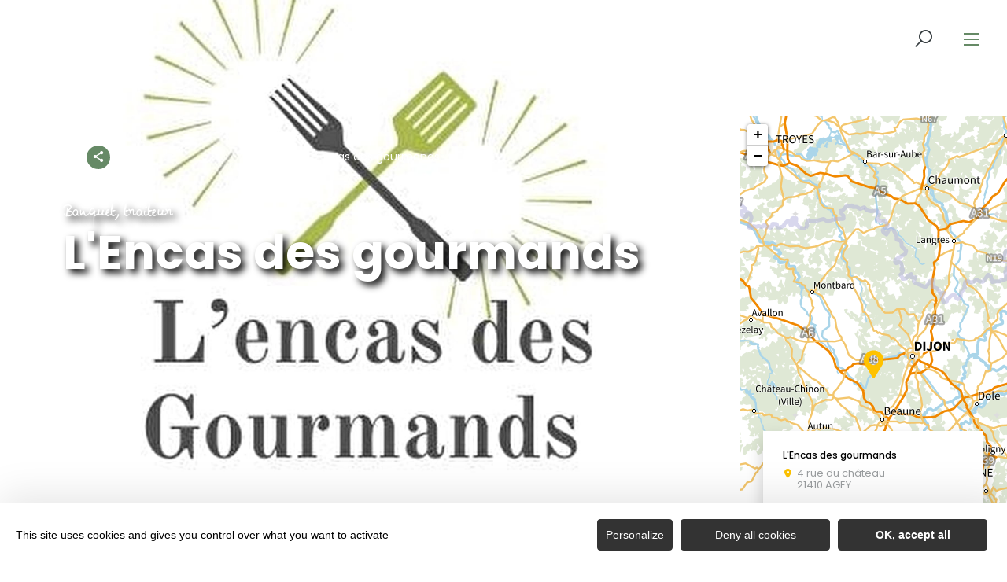

--- FILE ---
content_type: text/html; charset=UTF-8
request_url: https://www.lacotedorjadore.com/sit/lencas-des-gourmands
body_size: 12682
content:
<!DOCTYPE html>
<html lang="fr-FR"
	prefix="og: https://ogp.me/ns#"  data-lang="fr">
<head>
    <meta charset="UTF-8">
    <title>L&#039;Encas des gourmands | La Côte d&#039;or J&#039;adore</title>

    <meta http-equiv="X-UA-Compatible" content="IE=edge">
    <meta name="viewport" content="width=device-width,initial-scale=1,maximum-scale=1,user-scalable=no">

    <meta name="theme-color" content="#fdc200">
    <meta name="msapplication-navbutton-color" content="#fdc200">
    <meta name="apple-mobile-web-app-status-bar-style" content="#fdc200">
    <meta name="mobile-web-app-capable" content="yes">
    <meta name="apple-mobile-web-app-capable" content="yes"/>
    <meta name="apple-mobile-web-app-status-bar-style" content="#fdc200">

    <meta name='robots' content='max-image-preview:large' />

<!-- All in One SEO Pack 3.3.4 by Michael Torbert of Semper Fi Web Designob_start_detected [-1,-1] -->
<meta name="description"  content="Plats à emporter et service traiteur dans la Vallée de l&#039;Ouche." />

<script type="application/ld+json" class="aioseop-schema">{}</script>
<link rel="canonical" href="https://www.lacotedorjadore.com/sit/lencas-des-gourmands" />
			<script type="text/javascript" >
				window.ga=window.ga||function(){(ga.q=ga.q||[]).push(arguments)};ga.l=+new Date;
				ga('create', 'G-2WGP33MW7D', 'auto');
				// Plugins
				
				ga('send', 'pageview');
			</script>
			<script async src="https://www.google-analytics.com/analytics.js"></script>
			<!-- All in One SEO Pack -->
<style id='classic-theme-styles-inline-css' type='text/css'>
/*! This file is auto-generated */
.wp-block-button__link{color:#fff;background-color:#32373c;border-radius:9999px;box-shadow:none;text-decoration:none;padding:calc(.667em + 2px) calc(1.333em + 2px);font-size:1.125em}.wp-block-file__button{background:#32373c;color:#fff;text-decoration:none}
</style>
<style id='global-styles-inline-css' type='text/css'>
body{--wp--preset--color--black: #000000;--wp--preset--color--cyan-bluish-gray: #abb8c3;--wp--preset--color--white: #ffffff;--wp--preset--color--pale-pink: #f78da7;--wp--preset--color--vivid-red: #cf2e2e;--wp--preset--color--luminous-vivid-orange: #ff6900;--wp--preset--color--luminous-vivid-amber: #fcb900;--wp--preset--color--light-green-cyan: #7bdcb5;--wp--preset--color--vivid-green-cyan: #00d084;--wp--preset--color--pale-cyan-blue: #8ed1fc;--wp--preset--color--vivid-cyan-blue: #0693e3;--wp--preset--color--vivid-purple: #9b51e0;--wp--preset--gradient--vivid-cyan-blue-to-vivid-purple: linear-gradient(135deg,rgba(6,147,227,1) 0%,rgb(155,81,224) 100%);--wp--preset--gradient--light-green-cyan-to-vivid-green-cyan: linear-gradient(135deg,rgb(122,220,180) 0%,rgb(0,208,130) 100%);--wp--preset--gradient--luminous-vivid-amber-to-luminous-vivid-orange: linear-gradient(135deg,rgba(252,185,0,1) 0%,rgba(255,105,0,1) 100%);--wp--preset--gradient--luminous-vivid-orange-to-vivid-red: linear-gradient(135deg,rgba(255,105,0,1) 0%,rgb(207,46,46) 100%);--wp--preset--gradient--very-light-gray-to-cyan-bluish-gray: linear-gradient(135deg,rgb(238,238,238) 0%,rgb(169,184,195) 100%);--wp--preset--gradient--cool-to-warm-spectrum: linear-gradient(135deg,rgb(74,234,220) 0%,rgb(151,120,209) 20%,rgb(207,42,186) 40%,rgb(238,44,130) 60%,rgb(251,105,98) 80%,rgb(254,248,76) 100%);--wp--preset--gradient--blush-light-purple: linear-gradient(135deg,rgb(255,206,236) 0%,rgb(152,150,240) 100%);--wp--preset--gradient--blush-bordeaux: linear-gradient(135deg,rgb(254,205,165) 0%,rgb(254,45,45) 50%,rgb(107,0,62) 100%);--wp--preset--gradient--luminous-dusk: linear-gradient(135deg,rgb(255,203,112) 0%,rgb(199,81,192) 50%,rgb(65,88,208) 100%);--wp--preset--gradient--pale-ocean: linear-gradient(135deg,rgb(255,245,203) 0%,rgb(182,227,212) 50%,rgb(51,167,181) 100%);--wp--preset--gradient--electric-grass: linear-gradient(135deg,rgb(202,248,128) 0%,rgb(113,206,126) 100%);--wp--preset--gradient--midnight: linear-gradient(135deg,rgb(2,3,129) 0%,rgb(40,116,252) 100%);--wp--preset--font-size--small: 13px;--wp--preset--font-size--medium: 20px;--wp--preset--font-size--large: 36px;--wp--preset--font-size--x-large: 42px;--wp--preset--spacing--20: 0.44rem;--wp--preset--spacing--30: 0.67rem;--wp--preset--spacing--40: 1rem;--wp--preset--spacing--50: 1.5rem;--wp--preset--spacing--60: 2.25rem;--wp--preset--spacing--70: 3.38rem;--wp--preset--spacing--80: 5.06rem;--wp--preset--shadow--natural: 6px 6px 9px rgba(0, 0, 0, 0.2);--wp--preset--shadow--deep: 12px 12px 50px rgba(0, 0, 0, 0.4);--wp--preset--shadow--sharp: 6px 6px 0px rgba(0, 0, 0, 0.2);--wp--preset--shadow--outlined: 6px 6px 0px -3px rgba(255, 255, 255, 1), 6px 6px rgba(0, 0, 0, 1);--wp--preset--shadow--crisp: 6px 6px 0px rgba(0, 0, 0, 1);}:where(.is-layout-flex){gap: 0.5em;}:where(.is-layout-grid){gap: 0.5em;}body .is-layout-flow > .alignleft{float: left;margin-inline-start: 0;margin-inline-end: 2em;}body .is-layout-flow > .alignright{float: right;margin-inline-start: 2em;margin-inline-end: 0;}body .is-layout-flow > .aligncenter{margin-left: auto !important;margin-right: auto !important;}body .is-layout-constrained > .alignleft{float: left;margin-inline-start: 0;margin-inline-end: 2em;}body .is-layout-constrained > .alignright{float: right;margin-inline-start: 2em;margin-inline-end: 0;}body .is-layout-constrained > .aligncenter{margin-left: auto !important;margin-right: auto !important;}body .is-layout-constrained > :where(:not(.alignleft):not(.alignright):not(.alignfull)){max-width: var(--wp--style--global--content-size);margin-left: auto !important;margin-right: auto !important;}body .is-layout-constrained > .alignwide{max-width: var(--wp--style--global--wide-size);}body .is-layout-flex{display: flex;}body .is-layout-flex{flex-wrap: wrap;align-items: center;}body .is-layout-flex > *{margin: 0;}body .is-layout-grid{display: grid;}body .is-layout-grid > *{margin: 0;}:where(.wp-block-columns.is-layout-flex){gap: 2em;}:where(.wp-block-columns.is-layout-grid){gap: 2em;}:where(.wp-block-post-template.is-layout-flex){gap: 1.25em;}:where(.wp-block-post-template.is-layout-grid){gap: 1.25em;}.has-black-color{color: var(--wp--preset--color--black) !important;}.has-cyan-bluish-gray-color{color: var(--wp--preset--color--cyan-bluish-gray) !important;}.has-white-color{color: var(--wp--preset--color--white) !important;}.has-pale-pink-color{color: var(--wp--preset--color--pale-pink) !important;}.has-vivid-red-color{color: var(--wp--preset--color--vivid-red) !important;}.has-luminous-vivid-orange-color{color: var(--wp--preset--color--luminous-vivid-orange) !important;}.has-luminous-vivid-amber-color{color: var(--wp--preset--color--luminous-vivid-amber) !important;}.has-light-green-cyan-color{color: var(--wp--preset--color--light-green-cyan) !important;}.has-vivid-green-cyan-color{color: var(--wp--preset--color--vivid-green-cyan) !important;}.has-pale-cyan-blue-color{color: var(--wp--preset--color--pale-cyan-blue) !important;}.has-vivid-cyan-blue-color{color: var(--wp--preset--color--vivid-cyan-blue) !important;}.has-vivid-purple-color{color: var(--wp--preset--color--vivid-purple) !important;}.has-black-background-color{background-color: var(--wp--preset--color--black) !important;}.has-cyan-bluish-gray-background-color{background-color: var(--wp--preset--color--cyan-bluish-gray) !important;}.has-white-background-color{background-color: var(--wp--preset--color--white) !important;}.has-pale-pink-background-color{background-color: var(--wp--preset--color--pale-pink) !important;}.has-vivid-red-background-color{background-color: var(--wp--preset--color--vivid-red) !important;}.has-luminous-vivid-orange-background-color{background-color: var(--wp--preset--color--luminous-vivid-orange) !important;}.has-luminous-vivid-amber-background-color{background-color: var(--wp--preset--color--luminous-vivid-amber) !important;}.has-light-green-cyan-background-color{background-color: var(--wp--preset--color--light-green-cyan) !important;}.has-vivid-green-cyan-background-color{background-color: var(--wp--preset--color--vivid-green-cyan) !important;}.has-pale-cyan-blue-background-color{background-color: var(--wp--preset--color--pale-cyan-blue) !important;}.has-vivid-cyan-blue-background-color{background-color: var(--wp--preset--color--vivid-cyan-blue) !important;}.has-vivid-purple-background-color{background-color: var(--wp--preset--color--vivid-purple) !important;}.has-black-border-color{border-color: var(--wp--preset--color--black) !important;}.has-cyan-bluish-gray-border-color{border-color: var(--wp--preset--color--cyan-bluish-gray) !important;}.has-white-border-color{border-color: var(--wp--preset--color--white) !important;}.has-pale-pink-border-color{border-color: var(--wp--preset--color--pale-pink) !important;}.has-vivid-red-border-color{border-color: var(--wp--preset--color--vivid-red) !important;}.has-luminous-vivid-orange-border-color{border-color: var(--wp--preset--color--luminous-vivid-orange) !important;}.has-luminous-vivid-amber-border-color{border-color: var(--wp--preset--color--luminous-vivid-amber) !important;}.has-light-green-cyan-border-color{border-color: var(--wp--preset--color--light-green-cyan) !important;}.has-vivid-green-cyan-border-color{border-color: var(--wp--preset--color--vivid-green-cyan) !important;}.has-pale-cyan-blue-border-color{border-color: var(--wp--preset--color--pale-cyan-blue) !important;}.has-vivid-cyan-blue-border-color{border-color: var(--wp--preset--color--vivid-cyan-blue) !important;}.has-vivid-purple-border-color{border-color: var(--wp--preset--color--vivid-purple) !important;}.has-vivid-cyan-blue-to-vivid-purple-gradient-background{background: var(--wp--preset--gradient--vivid-cyan-blue-to-vivid-purple) !important;}.has-light-green-cyan-to-vivid-green-cyan-gradient-background{background: var(--wp--preset--gradient--light-green-cyan-to-vivid-green-cyan) !important;}.has-luminous-vivid-amber-to-luminous-vivid-orange-gradient-background{background: var(--wp--preset--gradient--luminous-vivid-amber-to-luminous-vivid-orange) !important;}.has-luminous-vivid-orange-to-vivid-red-gradient-background{background: var(--wp--preset--gradient--luminous-vivid-orange-to-vivid-red) !important;}.has-very-light-gray-to-cyan-bluish-gray-gradient-background{background: var(--wp--preset--gradient--very-light-gray-to-cyan-bluish-gray) !important;}.has-cool-to-warm-spectrum-gradient-background{background: var(--wp--preset--gradient--cool-to-warm-spectrum) !important;}.has-blush-light-purple-gradient-background{background: var(--wp--preset--gradient--blush-light-purple) !important;}.has-blush-bordeaux-gradient-background{background: var(--wp--preset--gradient--blush-bordeaux) !important;}.has-luminous-dusk-gradient-background{background: var(--wp--preset--gradient--luminous-dusk) !important;}.has-pale-ocean-gradient-background{background: var(--wp--preset--gradient--pale-ocean) !important;}.has-electric-grass-gradient-background{background: var(--wp--preset--gradient--electric-grass) !important;}.has-midnight-gradient-background{background: var(--wp--preset--gradient--midnight) !important;}.has-small-font-size{font-size: var(--wp--preset--font-size--small) !important;}.has-medium-font-size{font-size: var(--wp--preset--font-size--medium) !important;}.has-large-font-size{font-size: var(--wp--preset--font-size--large) !important;}.has-x-large-font-size{font-size: var(--wp--preset--font-size--x-large) !important;}
.wp-block-navigation a:where(:not(.wp-element-button)){color: inherit;}
:where(.wp-block-post-template.is-layout-flex){gap: 1.25em;}:where(.wp-block-post-template.is-layout-grid){gap: 1.25em;}
:where(.wp-block-columns.is-layout-flex){gap: 2em;}:where(.wp-block-columns.is-layout-grid){gap: 2em;}
.wp-block-pullquote{font-size: 1.5em;line-height: 1.6;}
</style>
<link rel='stylesheet' id='main-style-css' href='https://www.lacotedorjadore.com/theme/assets/dist/style-1768236313.css' type='text/css' media='all' />
<link rel='stylesheet' id='acf-icon-picker-css' href='https://www.lacotedorjadore.com/theme/assets/fonts/cotedor-icomoon/style.css#defer' defer='defer' type='text/css' media='all' />
<link rel='shortlink' href='https://www.lacotedorjadore.com/?p=20855' />
<script>document.documentElement.className += " js";</script>

                <link rel="apple-touch-icon" sizes="180x180" href="https://www.lacotedorjadore.com/uploads/2022/10/logo-la-co-jadore-180x180-083f83be0ea401beaac5472095f3dd3e.png">
        <link rel="icon" type="image/png" sizes="32x32" href="https://www.lacotedorjadore.com/uploads/2022/10/logo-la-co-jadore-32x32-083f83be0ea401beaac5472095f3dd3e.png">
        <link rel="icon" type="image/png" sizes="16x16" href="https://www.lacotedorjadore.com/uploads/2022/10/logo-la-co-jadore-16x16-083f83be0ea401beaac5472095f3dd3e.png">
        
    
    
    <!-- Matomo -->
    <script type="text/javascript">
        var _paq = window._paq || [];


        // Non Propagration des Cookies
        _paq.push([function () {
            var self = this;

            function getOriginalVisitorCookieTimeout() {
                var now = new Date(),
                    nowTs = Math.round(now.getTime() / 1000),
                    visitorInfo = self.getVisitorInfo();
                var createTs = parseInt(visitorInfo[2]);
                var cookieTimeout = 33696000; // 13 mois en secondes
                var originalTimeout = createTs + cookieTimeout - nowTs;
                return originalTimeout;
            }

            this.setVisitorCookieTimeout(getOriginalVisitorCookieTimeout());
        }]);


        /* tracker methods like "setCustomDimension" should be called before "trackPageView" */
        _paq.push(['trackPageView']);
        _paq.push(['enableLinkTracking']);
        (function () {
            var u = "https://matomo.fas-bfct.fr/";
            _paq.push(['addTracker', u + 'matomo.php', 1]);
                        _paq.push(['setSiteId', '10']);
                        _paq.push(['setTrackerUrl', u + 'matomo.php']);
            var d = document, g = d.createElement('script'), s = d.getElementsByTagName('script')[0];
            g.type = 'text/javascript';
            g.async = true;
            g.defer = true;
            g.src = u + 'matomo.js';
            s.parentNode.insertBefore(g, s);
        })();
    </script>
    <!-- End Matomo Code -->
</head>

<body >
<header id="header" class="type-2">

    <!-- Logo du site -->
    <a href="https://www.lacotedorjadore.com/" class="logo">
                <figure><img src="https://www.lacotedorjadore.com/uploads/2022/10/logo-la-co-jadore-blanc-sitegp-92x113.png" alt="" width="92" height="113" srcset="https://www.lacotedorjadore.com/uploads/2022/10/logo-la-co-jadore-blanc-sitegp-92x113.png 1x, https://www.lacotedorjadore.com/uploads/2022/10/logo-la-co-jadore-blanc-sitegp-184x226.png 2x" /><figcaption tabindex="99">Côte-d'Or Attractivité</figcaption></figure>    </a>

    <!-- Navigation centrale -->
    <div class="wrapper-nav">
        <!-- Title Menu - Mobile -->
        <span class="title-menu">Menu <span class="fas-ico-cross close-menu"></span></span>


                    <form method="get" class="form-search" action="/">
                <label for="search" class="hide">Rechercher</label>
                <input type="text" name="search" id="search" placeholder="Rechercher...">
                <button id="search-fake-btn" type="submit" class="gtm-full-text"><span class="fas-ico-search"></span>
                </button>
            </form>
        
        <nav>
            <ul>
                                    <li class="has-sub-menu">
                        <a data-menu-hl="menu_highlight_15454"                            href="https://www.lacotedorjadore.com/que-faire/" data-gtm="menu-niveau1">Que faire en Côte-d'Or ?</a>
                                                    <div class="sub-menu">
                                <div class="meta-header">
                                    <span class="back"><span class="fas-ico-arrow-left"></span>Retour</span>
                                    <span class="title-niveau-1">Que faire en Côte-d'Or ?</span>
                                </div>
                                <div class="wrapper-menu-niveau-2">
                                    <ul class="menu-niveau-2">
                                                                                    <li><a                                                         href="https://www.lacotedorjadore.com/que-faire/prendre-soin-de-soi-en-cote-dor/">Bien-être</a>
                                            </li>
                                                                                        <li><a                                                         href="https://www.lacotedorjadore.com/ou-manger/la-cote-dor-destination-epicurienne-et-gourmande/">Gastronomie</a>
                                            </li>
                                                                                        <li><a                                                         href="https://www.lacotedorjadore.com/que-faire/la-cote-dor-destination-nature/">Nature</a>
                                            </li>
                                                                                        <li><a                                                         href="https://www.lacotedorjadore.com/que-faire/loenotourisme-en-cote-dor/">Œnotourisme</a>
                                            </li>
                                                                                        <li><a                                                         href="https://www.lacotedorjadore.com/que-faire/un-patrimoine-qui-traverse-le-temps/">Patrimoine</a>
                                            </li>
                                                                                        <li><a                                                         href="https://www.lacotedorjadore.com/que-faire/evenements/">Événements</a>
                                            </li>
                                                                                </ul>
                                </div>

                                <div class="sub-images v-tablet-p">
                                        <div class="item">    <div>
        <figure class="fit-cover"><img src="[data-uri]"  data-src="https://www.lacotedorjadore.com/uploads/2023/09/hospices-de-beaune-tournage-cote-dor-attractivite-1-245x320.jpg" alt="" width="245" height="319" class="lazy"/><figcaption tabindex="1">©Côte-d'Or Attractivité</figcaption></figure>            </div>
    </div>        <div class="item">    <div>
        <figure class="fit-cover"><img src="[data-uri]"  data-src="https://www.lacotedorjadore.com/uploads/2022/09/vignoble-rk-245x320.jpg" alt="" width="245" height="320" class="lazy"/><figcaption tabindex="125">Rozenn Krebel</figcaption></figure>            </div>
    </div>        <div class="item">    <div>
        <figure class="fit-cover"><img src="[data-uri]"  data-src="https://www.lacotedorjadore.com/uploads/2021/05/loiseau-des-sens-matthieucellard-245x320.jpg" alt="" width="245" height="319" class="lazy"/><figcaption tabindex="89">Matthieu Cellard</figcaption></figure>            </div>
    </div>                                    </div>
                            </div>
                                                </li>
                                        <li class="has-sub-menu">
                        <a data-menu-hl="menu_highlight_5709"                            href="https://www.lacotedorjadore.com/ou-manger/" data-gtm="menu-niveau1">Où manger en Côte-d’Or ?</a>
                                                    <div class="sub-menu">
                                <div class="meta-header">
                                    <span class="back"><span class="fas-ico-arrow-left"></span>Retour</span>
                                    <span class="title-niveau-1">Où manger en Côte-d’Or ?</span>
                                </div>
                                <div class="wrapper-menu-niveau-2">
                                    <ul class="menu-niveau-2">
                                                                                    <li><a                                                         href="https://www.lacotedorjadore.com/ou-manger/restaurants/aires-pique-nique/">Les aires de pique-nique</a>
                                            </li>
                                                                                        <li><a                                                         href="https://www.lacotedorjadore.com/ou-manger/restaurants/etoiles/">Les restaurants étoilés</a>
                                            </li>
                                                                                        <li><a                                                         href="https://www.lacotedorjadore.com/ou-manger/restaurants/restaurants-gastronomiques/">Les restaurants gastronomiques</a>
                                            </li>
                                                                                        <li><a                                                         href="https://www.lacotedorjadore.com/ou-manger/ferme-auberge/">Les fermes-auberges</a>
                                            </li>
                                                                                        <li><a                                                         href="https://www.lacotedorjadore.com/ou-manger/restaurants/">Trouver un restaurant</a>
                                            </li>
                                                                                        <li><a                                                         href="https://www.lacotedorjadore.com/ou-manger/produits-emblematiques/">Les produits emblématiques</a>
                                            </li>
                                                                                </ul>
                                </div>

                                <div class="sub-images v-tablet-p">
                                                                    </div>
                            </div>
                                                </li>
                                        <li class="has-sub-menu">
                        <a data-menu-hl="menu_highlight_5643"                            href="https://www.lacotedorjadore.com/ou-dormir/" data-gtm="menu-niveau1">Où dormir en Côte-d&rsquo;Or ?</a>
                                                    <div class="sub-menu">
                                <div class="meta-header">
                                    <span class="back"><span class="fas-ico-arrow-left"></span>Retour</span>
                                    <span class="title-niveau-1">Où dormir en Côte-d&rsquo;Or ?</span>
                                </div>
                                <div class="wrapper-menu-niveau-2">
                                    <ul class="menu-niveau-2">
                                                                                    <li><a                                                         href="https://www.lacotedorjadore.com/ou-dormir/camping-car/">Où s'arrêter en camping-car ?</a>
                                            </li>
                                                                                        <li><a                                                         href="https://www.lacotedorjadore.com/ou-dormir/le-camping/">Où faire du camping ?</a>
                                            </li>
                                                                                        <li><a                                                         href="https://www.lacotedorjadore.com/ou-dormir/les-hotels/">Les hôtels</a>
                                            </li>
                                                                                        <li><a                                                         href="https://www.lacotedorjadore.com/ou-dormir/les-gites/">Les gîtes</a>
                                            </li>
                                                                                        <li><a                                                         href="https://www.lacotedorjadore.com/ou-dormir/chambre-hotes/">Les chambres d'hôtes</a>
                                            </li>
                                                                                        <li><a                                                         href="https://www.lacotedorjadore.com/ou-dormir/maison-hotes/">Les maisons d&rsquo;hôtes</a>
                                            </li>
                                                                                        <li><a                                                         href="https://www.lacotedorjadore.com/ou-dormir/hebergements/trouver-un-hebergement-insolite/">Les hébergements insolites</a>
                                            </li>
                                                                                </ul>
                                </div>

                                <div class="sub-images v-tablet-p">
                                                                    </div>
                            </div>
                                                </li>
                                        <li >
                        <a data-menu-hl="menu_highlight_34320"                            href="https://www.lacotedorjadore.com/le-blog-bourgogne/" data-gtm="menu-niveau1">Le Blog Bourgogne</a>
                                            </li>
                                        <li >
                        <a data-menu-hl="menu_highlight_18918"                            href="https://www.vivre-en-cotedor.com/" data-gtm="menu-niveau1">Vivre en Côte-d'Or</a>
                                            </li>
                                </ul>
        </nav>


        <!-- IMAGES -->
        <div class="wrapper-sub-images">
            <!-- Menu Secondaire -->
                <div class="menu-secondaire">

        <ul class="menu-pro"><li><a href="https://www.lacotedorjadore.com/blog-bourgogne/" target="">Le blog</a></li><li><a href="https://www.lacotedorjadore.com/brochures/" target="">Téléchargez nos brochures pour un séjour inoubliable</a></li></ul>

                    <!-- Social Networks -->
            <ul class="social-networks">
                                    <li><a href="https://www.facebook.com/lacotedorjadore" target="_blank" data-gtm="reseaux sociaux"><span class="icon-ico-facebook"></span></a></li>
                                        <li><a href="https://www.instagram.com/la_cote_dor_jadore" target="_blank" data-gtm="reseaux sociaux"><span class="icon-ico-instagram"></span></a></li>
                                        <li><a href="https://www.linkedin.com/company/cote-dor-attractivite" target="_blank" data-gtm="reseaux sociaux"><span class="icon-ico-linkedin"></span></a></li>
                                        <li><a href="https://www.youtube.com/@lacotedorjadore" target="_blank" data-gtm="reseaux sociaux"><span class="icon-ico-youtube-square"></span></a></li>
                                </ul>
        
    </div>
    




            <div class="sub-images">
                                        <div id="menu_highlight_15454">
                                <div class="item">    <div>
        <figure class="fit-cover"><img src="[data-uri]"  data-src="https://www.lacotedorjadore.com/uploads/2023/09/hospices-de-beaune-tournage-cote-dor-attractivite-1-245x320.jpg" alt="" width="245" height="319" class="lazy"/><figcaption tabindex="2">©Côte-d'Or Attractivité</figcaption></figure>            </div>
    </div>        <div class="item">    <div>
        <figure class="fit-cover"><img src="[data-uri]"  data-src="https://www.lacotedorjadore.com/uploads/2022/09/vignoble-rk-245x320.jpg" alt="" width="245" height="320" class="lazy"/><figcaption tabindex="2">Rozenn Krebel</figcaption></figure>            </div>
    </div>        <div class="item">    <div>
        <figure class="fit-cover"><img src="[data-uri]"  data-src="https://www.lacotedorjadore.com/uploads/2021/05/loiseau-des-sens-matthieucellard-245x320.jpg" alt="" width="245" height="319" class="lazy"/><figcaption tabindex="145">Matthieu Cellard</figcaption></figure>            </div>
    </div>                            </div>
                                                <div id="menu_highlight_5709">
                                                    </div>
                                                <div id="menu_highlight_5643">
                                                    </div>
                                    </div>
        </div>

    </div>


    <!-- Navigation secondaire -->
    <div class="nav-right">
        
        <div class="data-weather" data-weather-city="">
            <!--
            <span class="data-topweather-weather">
                <span class="meteo-basecloud"></span>
                <span class="meteo-drizzle"></span>
                <span class="meteo-sunny"></span></span>
            <span class="temp">12°C</span>
            -->
        </div>
        
                    <a href="#overlay-search" class="icon-search" data-gtm="rechercher"><span class="fas-ico-search"></span></a>
        
        <!-- BURGER MENU -->
        <div class="wrapper-menu-burger" data-gtm="menu">
            <div class="th-menu">
                <span></span>
                <span></span>
                <span></span>
                <span></span>
            </div>
        </div>
    </div>


</header>    <main class="gabarit-sit " data-fiche_id="RESBFC000V51YN2Y" data-fiche_name="L'Encas des gourmands"
          data-post_id="20855">
        <style type="text/css">
            .fas-ico-search::before {
                color:#373E41;
            }

            .wrapper-menu-burger .th-menu span {
                background: #668A66 !important;
            }
        </style>
        <div class="wrapper-content">

            <!-- HEADER -->
            <header class="breadcrumb-white">

                <div class="wrapper-header" data-vheight="100 - 90">

                    <figure class="fit-cover o60"><picture><source srcset="https://www.lacotedorjadore.com/uploads/external/031e42dc47f4c98aa6a64133ea77be55-Logo-L-Encas-des-gourmands-420x420.jpg"  media="(max-width: 420px)" /><source srcset="https://www.lacotedorjadore.com/uploads/external/031e42dc47f4c98aa6a64133ea77be55-Logo-L-Encas-des-gourmands-1024x570.jpg" media="(max-width: 1024px) and (min-width: 801px)" /><img src="https://www.lacotedorjadore.com/uploads/external/031e42dc47f4c98aa6a64133ea77be55-Logo-L-Encas-des-gourmands-1600x900.jpg" alt="L'Encas des gourmands" width="1600" height="900"/></picture><figcaption tabindex="45">M. Gaudat</figcaption></figure>
                                <script type="application/ld+json">{"@context":"https:\/\/schema.org","@type":"BreadcrumbList","itemListElement":[{"@type":"ListItem","position":1,"name":"Accueil","item":"https:\/\/www.lacotedorjadore.com\/"},{"@type":"ListItem","position":2,"name":"L'Encas des gourmands"}]}</script>
            <div id="breadcrumb">
        <span>
                       <a href="https://www.lacotedorjadore.com/">Accueil</a>
                                <span class="breadcrumb_last">L'Encas des gourmands</span>
                                                            </span>
    </div>
    


                        <div class="social-share">
        <input class="toggle-input" id="toggle-input" type="checkbox">
        <label aria-hidden="true" aria-label="Partagez sur les réseaux sociaux" class="toggle" for="toggle-input"><span>Réseaux sociaux</span></label>

        <ul class="network-list">
            <li class="facebook"><a aria-label="Partagez sur Facebook" data-href="#" id="sharefacebook" target="_blank" title="Lien de partage sur Facebook"
                                    href="https://www.facebook.com/sharer/sharer.php?u=https://www.lacotedorjadore.com/sit/lencas-des-gourmands"></a></li>
            <li class="twitter"><a aria-label="Partagez sur Twitter" id="sharetwitter" target="_blank" title="Lien de partage sur Twitter"
                                   href="https://twitter.com/intent/tweet?text=https://www.lacotedorjadore.com/sit/lencas-des-gourmands"></a></li>
            <li class="linkedin"><a aria-label="Partagez sur LinkedIn" id="ShareLinkedIn" target="_blank" title="Lien de partage sur LinkedIn"
                                    href="https://www.linkedin.com/shareArticle?mini=true&amp;url=https://www.lacotedorjadore.com/sit/lencas-des-gourmands"></a></li>
            <li class="mail"><a aria-label="Partagez par Email" id="ShareMail" title="Lien de partage par Email" href="mailto:&amp;body=https://www.lacotedorjadore.com/sit/lencas-des-gourmands"></a></li>
        </ul>
    </div>
    
                    <div class="caption">

                        
                                                                            <div class="wrapper-cat">
                                <span class="category">Banquet, traiteur</span>                                                            </div>
                                                <h1>L'Encas des gourmands</h1>
                    </div>
                </div>

                
                                    <div id="description" class="description description-sejour">
                        <div class="bloc-texte" >
                            <p>Plats à emporter et service traiteur dans la Vallée de l'Ouche.</p>                        </div>
                                            </div>
                
            </header>

            <!-- BARRE LATERALE -->
            <div class="aside-bar">
                <div class="map">
                    <div class="maps" data-lat="47.2840289" data-lng="4.76363131" data-marker="default" data-markericon="default"></div>    <div class="contact">
        <div>
            <span class="title"><strong>L'Encas des gourmands</strong></span>
            <address class="location">4 rue du château</br>21410&nbsp;AGEY</address>            <ul class="datas-link">
                <li class="tooltip"><a href="tel:0627344073" data-gtm="contact-2" data-fs-tracking="TEL"><span class="fas-ico-phone"></span></a><span class="tooltip-text">06 27 34 40 73</span></li><li class="tooltip"><a href="#overlay-contact" data-gtm="contact-4" data-fs-tracking="MAILTO"><span class="fas-ico-mail"></span></a></li><li><a href="https://www.facebook.com/Encasdesgourmands21" target="_blank" rel="noopener" data-gtm="contact-5"><span class="fas-ico-facebook"></span></a></li><li><a href="https://www.google.com/maps?saddr&daddr=47.2840289,4.76363131" target="_blank" rel="noopener"><span class="fas-ico-position-geo"></span></a></li>            </ul>
        </div>
        
    </div>
    
                </div>
            </div>

            <!-- CONTENU SIT -->
            <div class="wrapper-content-sit">

                        <div id="infos" class="bloc-sit info-compt">
            <ul>
                <li><span class="fas-ico-langues"></span>Français</li>            </ul>
        </div>
                <div class="bloc-sit services">
            <span class="title-sit">Services</span><ul><li>Banquet</li><li>Traiteur</li></ul>        </div>
        

    <!-- Galerie d'images -->
    <div id="photos" class="bloc-sit bloc-galerie">

        <a href="https://www.lacotedorjadore.com/uploads/external/031e42dc47f4c98aa6a64133ea77be55-Logo-L-Encas-des-gourmands-800x800.jpg" class="zoombox zgallery1 hide" title="M. Gaudat"></a><a href="https://www.lacotedorjadore.com/uploads/external/b51e4b80a331fe9fdb8b6e408a47620b-photo1-18-800x800.jpg" class="zoombox zgallery1 item" title="M. Gaudat"> <figure class="fit-cover"><img src="https://www.lacotedorjadore.com/uploads/external/b51e4b80a331fe9fdb8b6e408a47620b-photo1-18-392x392.jpg" alt="L'Encas des gourmands" width="392" height="392"/><figcaption tabindex="142">M. Gaudat</figcaption></figure></a><a href="https://www.lacotedorjadore.com/uploads/external/01828a5c17a8521318090e29409ae52d-photo3-9-800x800.jpg" class="zoombox zgallery1 item" title="M. Gaudat"> <figure class="fit-cover"><img src="https://www.lacotedorjadore.com/uploads/external/01828a5c17a8521318090e29409ae52d-photo3-9-392x392.jpg" alt="L'Encas des gourmands" width="392" height="392"/><figcaption tabindex="39">M. Gaudat</figcaption></figure></a><a href="https://www.lacotedorjadore.com/uploads/external/e719d23501bcb8fbd8ead99a75b2fd30-photo2bis-800x800.jpg" class="zoombox zgallery1 item" title="M. Gaudat"> <figure class="fit-cover"><img src="https://www.lacotedorjadore.com/uploads/external/e719d23501bcb8fbd8ead99a75b2fd30-photo2bis-392x392.jpg" alt="L'Encas des gourmands" width="392" height="392"/><figcaption tabindex="86">M. Gaudat</figcaption></figure><span class="nb-photos"><span class="fas-ico-photo"></span>+1</span></a>    </div>
    
            </div>

            <div class="wrapper-ancres">
                <nav class="ancre-v2 var-3">
                    <ul>
                        <li><a href="#description" class="" data-gtm="navigation-2">Présentation</a></li><li><a href="#infos" class="" data-gtm="navigation-2">Infos complémentaires</a></li><li><a href="#photos" class="" data-gtm="navigation-2"><span class="fas-ico-photo"></span> +3</a></a></li>                    </ul>
                    <button class="move-ancre"><span class="icon-ico-arrow-right"></span></button>
                </nav>
            </div>
        </div>

        
    </main>

<script type="application/ld+json">{"@context":"http:\/\/schema.org","@type":"Restaurant","name":"L&rsquo;Encas des gourmands","description":"Plats \u00e0 emporter et service traiteur dans la Vall\u00e9e de l'Ouche.","servesCuisine":"","paymentAccepted":"","awards":"","address":{"@type":"PostalAddress","addressLocality":"AGEY","postalCode":"21410","streetAddress":"4 rue du ch\u00e2teau  "},"geo":{"@type":"GeoCoordinates","latitude":"47.2840289","longitude":"4.76363131"}} </script><footer id="footer">

    <div class="content-wrapper content-wrapper-large newsletter type-2 " >
  <div class="bloc-texte">
      <span class="title-newsletter">Restons connectés</span>            
              <!-- Réseaux sociaux -->
        <div class="networks">
                <span>Suivez-nous sur :</span>
          <ul>
                              <li><a href="https://www.facebook.com/lacotedorjadore" target="_blank" aria-label="icon-ico-facebook" data-gtm="social-icon-ico-facebook"><span class="icon-ico-facebook"></span></a></li>
                                  <li><a href="https://www.instagram.com/la_cote_dor_jadore" target="_blank" aria-label="icon-ico-instagram" data-gtm="social-icon-ico-instagram"><span class="icon-ico-instagram"></span></a></li>
                                  <li><a href="https://www.linkedin.com/company/cote-dor-attractivite" target="_blank" aria-label="icon-ico-linkedin" data-gtm="social-icon-ico-linkedin"><span class="icon-ico-linkedin"></span></a></li>
                                  <li><a href="https://www.youtube.com/@lacotedorjadore" target="_blank" aria-label="icon-ico-youtube-square" data-gtm="social-icon-ico-youtube-square"><span class="icon-ico-youtube-square"></span></a></li>
                            </ul>
        </div>
        </div>

  <!-- form ici -->
    <div class="frm_forms  with_frm_style frm_style_style-formidable" id="frm_form_1_container" ><form enctype="multipart/form-data" method="post" class="frm-show-form  frm_pro_form " id="form_form-strate-newsletter" ><div class="frm_form_fields "><fieldset><legend class="frm_screen_reader">Newsletter</legend><div class="frm_fields_container"><input type="hidden" name="frm_action" value="create" /><input type="hidden" name="form_id" value="1" /><input type="hidden" name="frm_hide_fields_1" id="frm_hide_fields_1" value="" /><input type="hidden" name="form_key" value="form-strate-newsletter" /><input type="hidden" name="item_meta[0]" value="" /><input type="hidden" id="frm_submit_entry_1" name="frm_submit_entry_1" value="9e3134db77" /><input type="hidden" name="_wp_http_referer" value="/sit/lencas-des-gourmands" /><div id="frm_field_63_container" class="frm_form_field  frm_html_container form-field"><p><b>Oui, je suis intéressé(e) par #lacotedorjadore, </b></br> j'aimerais en savoir plus sur le patrimoine et les sites à découvrir,</br>la gastronomie et le vignoble, </br>les activités de loisirs, </br>la nature, les services </br>et tous les spots à ne pas manquer en Côte-d'Or.</p></div><div id="frm_field_84_container" class="frm_form_field form-field "><div class="frm_submit"><button class="frm_button_submit frm_final_submit" type="submit" >M’inscrire à la newsletter</button></div></div><input type="hidden" name="item_key" value="" /><div class="frm__66fe5637c514b"><label for="frm_email_1"  style="display:none;">If you are human, leave this field blank.</label><input  id="frm_email_1" type="text" class="frm_verify" name="frm__66fe5637c514b" value="" autocomplete="off"  style="display:none;" /></div><input name="frm_state" type="hidden" value="aEr9i+IFddeR1KmroLjubmXtl5iwFR9BcJdb7YCg55I=" /></div></fieldset></div></form></div></div><div class="content-wrapper content-wrapper-large partenaires type-2 accordeon">
    <span class="title-accordeon">
        <span>Nos partenaires<span class="plus"></span></span>
    </span>

    <div class="item">
        <div class="wrapper-logos">
                                <div class="logo">
                        <figure><img src="[data-uri]"  data-src="https://www.lacotedorjadore.com/uploads/2021/04/logo_cd_cotedor_couleur-122x61.jpg" alt="" width="122" height="61" src="[data-uri]"  data-srcset="https://www.lacotedorjadore.com/uploads/2021/04/logo_cd_cotedor_couleur-122x61.jpg 1x, https://www.lacotedorjadore.com/uploads/2021/04/logo_cd_cotedor_couleur-244x122.jpg 2x"  class="lazy"/><figcaption tabindex="130">Conseil Départemental de la Côte-d'Or</figcaption></figure>                    </div>
                            </div>
    </div>

</div><div class="col-wrapper col-wrapper-large comment-venir type-1">
    <span class="title">Comment venir ?</span>    

    <div class="col-50 texte">
        <div class="bloc-texte">
            <span class="title">Comment venir ?</span>                        <p><strong>Venir en Côte-d'Or !</strong></p>
<p>La Côte-d'Or, première destination nature et patrimoine entre Paris et Lyon. Découvrez quelle distance vous sépare de la Côte-d'Or.</p>
        </div>

        <form action="https://maps.google.com/" target="_blank" method="GET" class="wrapper-itineraire">
            <div class="group">
                <label for="start-itineraire-2">Depuis</label>
                <input type="text" id="start-itineraire-2" name="saddr" placeholder="Votre ville ou code postal">
            </div>

            <div class="group">
                <label for="end-itineraire-2">Vers</label>
                <input type="text" id="end-itineraire-2" name="daddr" placeholder="Votre destination">
            </div>

            <button type="submit" data-gtm="venir">Chercher un itinéraire<span class="fas-ico-itineraire"></span></button>
        </form>
    </div>

            <div class="col-50 image image-jpg">
            <figure><img src="[data-uri]"  data-src="https://www.lacotedorjadore.com/uploads/2021/08/carte-comment-venir-540x0.jpg" alt="" width="540" height="517" class="lazy"/></figure>        </div>
        
</div>
    <div class="footer-copyright content-wrapper content-wrapper-large">
        <span class="copy">© 2023 Tous droits réservés</span>
        <nav>
            <ul><li id="menu-item-12" class="menu-item menu-item-type-post_type menu-item-object-page menu-item-home menu-item-12"><a href="https://www.lacotedorjadore.com/">Accueil</a></li>
<li id="menu-item-14205" class="menu-item menu-item-type-post_type menu-item-object-page menu-item-14205"><a href="https://www.lacotedorjadore.com/nous-contacter/">Nous contacter</a></li>
<li id="menu-item-5338" class="menu-item menu-item-type-post_type menu-item-object-page menu-item-5338"><a href="https://www.lacotedorjadore.com/mentions-legales/">Mentions légales</a></li>
<li id="menu-item-10849" class="menu-item menu-item-type-post_type menu-item-object-page menu-item-10849"><a href="https://www.lacotedorjadore.com/politique-rgpd/">Politique de protection des données des clients, prospects et partenaires</a></li>
<li id="menu-item-10852" class="menu-item menu-item-type-post_type menu-item-object-page menu-item-10852"><a href="https://www.lacotedorjadore.com/politique-cookies/">Politique cookies</a></li>
<li id="menu-item-5351" class="menu-item menu-item-type-post_type menu-item-object-page menu-item-5351"><a href="https://www.lacotedorjadore.com/qui-sommes-nous/">Qui sommes-nous ?</a></li>
<li id="menu-item-6750" class="menu-item menu-item-type-custom menu-item-object-custom menu-item-6750"><a href="https://pro.cotedor-tourisme.com/">Site pro Côte-d&rsquo;Or Attractivité</a></li>
<li id="menu-item-5392" class="menu-item menu-item-type-post_type menu-item-object-page menu-item-5392"><a href="https://www.lacotedorjadore.com/sejourner/les-offices-de-tourisme/">Les offices de tourisme en Côte-d’Or</a></li>
<li id="menu-item-37637" class="menu-item menu-item-type-custom menu-item-object-custom menu-item-37637"><a href="https://www.routedesgrandscrusdebourgogne.com/">Route des Grands Crus de Bourgogne</a></li>
</ul>
        </nav>
    </div>
</footer>    <div id="overlay-search" class="overlay overlay-search">
        <div class="content-wrapper content-wrapper-large">
            <!-- FORMULAIRE FIXE -->
            <form method="get" action="/">
                <label for="elastic-search" class="hide">Rechercher</label>
                <input type="text" name="elastic-search" id="elastic-search" placeholder="Rechercher..."
                       onsubmit="document.getElementById('elastic-search-fake-btn').focus(); return false;">
                <button id="elastic-search-fake-btn" type="submit" class="gtm-full-text"><span class="fas-ico-search"></span></button>
                <span class="number-results"><span id="search-result-count">0</span> résultat(s)</span>
                <span class="fas-ico-cross" data-overlay-close="overlay-search"></span>
            </form>
        </div>


        <!-- LISTING CARDS -->
        <div class="wrapper-cards">

            <div class="col-wrapper col-wrapper-large" id="search-result">
            </div>
        </div>
    </div>
    <div id="overlay-iframe-tourinsoft" class="overlay overlay-iframe-tourinsoft" data-vheight="100">
    <span class="fas-ico-cross close-element v-mobile" data-overlay-close="overlay-iframe-tourinsoft"></span>

    <div class="top">
        <div class="title-overlay"><span class="fas-ico-calendar"></span><span class="title">En résumé</span></div>
        <span class="fas-ico-cross" data-overlay-close="overlay-iframe-tourinsoft"></span>
    </div>

    <div class="content">
        <iframe class="iframe-content"></iframe>
    </div>
</div>
    <script>
        var jsConfig = {"map":{"markerDefault":"https:\/\/www.lacotedorjadore.com\/uploads\/2021\/04\/marker-defaut-2x-50x72.png","markerBlack":"https:\/\/www.lacotedorjadore.com\/uploads\/2021\/04\/marker-surbrillance-2x-50x72.png","kmlColor":"#fdc200","kmlBgColor":"#373e41","kmlWeight":"4","kmlOpacity":1,"kmlBgOpacity":1},"ignapikey":"essentiels","search":{"host":"https:\/\/www.lacotedorjadore.com\/search-api","indices":"fas_cotedor_prod_fr*"},"datalayer":{"post_id":20855,"post_title":"L'Encas des gourmands","post_type":"tourinsoft","modele":"Fiche SIT","gabarit_id":21,"gabarit_title":"Mod\u00e8le par d\u00e9faut","gabarit_type":"SIT","gabarit_class":"","langue":"fr","tags":"","tourinsoft_type":"Restauration","tourinsoft_id":"RESBFC000V51YN2Y","tourinsoft_typekey":"RES","tourinsoft_commune":"AGEY","tourinsoft_codepostal":"21410"},"tagmanager":"GTM-TG4VBKH","force_gtm":true,"tarteaucitron_services":["th_analytics","th_facebookpixel"]};
    </script>
    
<script>
    var template_path = 'https://www.lacotedorjadore.com/wp-content/themes/fas-theme';
</script>

<div class="wrapper-bar-bottom">
    <div class="toolbar-bottom ">
          <div class="primary no-secondary">
                      <a href="#overlay-contact" title="Contacter"data-gtm="contact-1" data-fs-tracking="URL" >
              <span class="fas-ico-mail"></span>
              <span>Contacter</span>
                            </a>
                    </div>
        </div></div>

        <script type="text/javascript">(function(n,t,i,r){var u=new RegExp("(?:; )?"+r+"=([^;]*);?"),f=u.test(document.cookie)?decodeURIComponent(RegExp.$1):null;n[i]=n[i]||[];n[i].push({tourinsoft:{structure:"4-1-",syndication:"2-62-7558-",offre:"1-RESBFC000V51YN2Y-",user:f,trackingId:"UA-35618038-1"}})})(window,document,"dataLayer","_ga")</script>
                <script type="text/javascript">
            (function (w, d, s, l, i) {
                w[l] = w[l] || [];
                w[l].push({
                    'gtm.start':
                        new Date().getTime(), event: 'gtm.js'
                });
                var f = d.getElementsByTagName(s)[0],
                    j = d.createElement(s), dl = l != 'dataLayer' ? '&l=' + l : '';
                j.async = true;
                j.src =
                    'https://www.googletagmanager.com/gtm.js?id=' + i + dl;
                f.parentNode.insertBefore(j, f);
            })(window, document, 'script', 'dataLayer', 'GTM-NR6WWCZ');
        </script>
        <div id="overlay-contact" class="overlay overlay-contact-sit no-top-mobile from-left" data-vheight="100">
    <span class="fas-ico-cross close-element v-mobile" data-overlay-close="overlay-contact"></span>

    <div class="top">
        <div class="title-overlay">
                        <span class="title">Nous écrire</span>        </div>
        <span class="fas-ico-cross" data-overlay-close="overlay-contact"></span>
    </div>

    <div class="content">
        <div class="scroller">
    <div class="bloc-form type-1" >
        <div class="frm_forms  with_frm_style frm_style_style-formidable" id="frm_form_5_container" >
<form enctype="multipart/form-data" method="post" class="frm-show-form  frm_pro_form " id="form_fichesit-contacterleprestataire" >
<div class="frm_form_fields ">
<fieldset>
<legend class="frm_screen_reader">Fiche SIT - Contacter le prestataire</legend>

<div class="frm_fields_container">
<input type="hidden" name="frm_action" value="create" />
<input type="hidden" name="form_id" value="5" />
<input type="hidden" name="frm_hide_fields_5" id="frm_hide_fields_5" value="" />
<input type="hidden" name="form_key" value="fichesit-contacterleprestataire" />
<input type="hidden" name="item_meta[0]" value="" />
<input type="hidden" id="frm_submit_entry_5" name="frm_submit_entry_5" value="9e3134db77" /><input type="hidden" name="_wp_http_referer" value="/sit/lencas-des-gourmands" /><div id="frm_field_30_container" class="frm_form_field form-field  frm_required_field frm_top_container">
    <label for="field_jqdo0" id="field_jqdo0_label" class="frm_primary_label">Nom
        <span class="frm_required">*</span>
    </label>
    <input type="text" id="field_jqdo0" name="item_meta[30]" value=""  data-reqmsg="Ce champ ne peut pas être vide" aria-required="true" data-invmsg="texte est non valide" aria-invalid="false"  />
    
    
</div>
<div id="frm_field_31_container" class="frm_form_field form-field  frm_required_field frm_top_container">
    <label for="field_ca15b" id="field_ca15b_label" class="frm_primary_label">Prénom
        <span class="frm_required">*</span>
    </label>
    <input type="text" id="field_ca15b" name="item_meta[31]" value=""  data-reqmsg="Ce champ ne peut pas être vide" aria-required="true" data-invmsg="texte est non valide" aria-invalid="false"  />
    
    
</div>
<div id="frm_field_32_container" class="frm_form_field form-field  frm_required_field frm_top_container">
    <label for="field_hefcg" id="field_hefcg_label" class="frm_primary_label">E-mail
        <span class="frm_required">*</span>
    </label>
    <input type="email" id="field_hefcg" name="item_meta[32]" value=""  data-reqmsg="Ce champ ne peut pas être vide" aria-required="true" data-invmsg="E-mail est non valide" aria-invalid="false"  />
    
    
</div>
<div id="frm_field_33_container" class="frm_form_field form-field  frm_top_container">
    <label for="field_78yfo" id="field_78yfo_label" class="frm_primary_label">Téléphone
        <span class="frm_required"></span>
    </label>
    <input type="text" id="field_78yfo" name="item_meta[33]" value=""  data-invmsg="texte est non valide" aria-invalid="false"  />
    
    
</div>
<div id="frm_field_34_container" class="frm_form_field form-field  frm_top_container">
    <label for="field_m2dyd" id="field_m2dyd_label" class="frm_primary_label">Votre message
        <span class="frm_required"></span>
    </label>
    <textarea name="item_meta[34]" id="field_m2dyd" rows="5"  data-invmsg="Votre message is invalid" aria-invalid="false"  ></textarea>
    
    
</div>
<div id="frm_field_35_container" class="frm_form_field form-field  frm_required_field frm_top_container vertical_radio">
    <div id="field_xnap0_label" class="frm_primary_label">Politique de confidentialité
        <span class="frm_required">*</span>
    </div>
    <div class="frm_opt_container" role="group">		<div class="frm_checkbox" id="frm_checkbox_35-0">			<label  for="field_xnap0-0">
			<input type="checkbox" name="item_meta[35][]" id="field_xnap0-0" value="RGPD Acceptées"  data-reqmsg="Ce champ ne peut pas être vide" data-invmsg="Politique de confidentialité is invalid" aria-invalid="false"   aria-required="true"  /> J’accepte le règlement sur la politique de confidentialité des données personnelles (<a href="https://www.lacotedorjadore.com/politique-de-confidentialite/" target="_blank">Voir la page</a>)</label></div>
</div>
    
    
</div>
<div id="frm_field_87_container" class="frm_form_field form-field  frm_none_container frm12 frm_first">
	<label for="g-recaptcha-response" id="field_8170l_label" class="frm_primary_label">Captcha
		<span class="frm_required" aria-hidden="true"></span>
	</label>
	<div  id="field_8170l" class="frm-g-recaptcha" data-sitekey="6Lfdk8EgAAAAAIdH1L3FPuoPo9Px4RPluwvQVj8a" data-size="normal" data-theme="light"></div>
	
	
</div>
<div id="frm_field_86_container" class="frm_form_field form-field ">
	<div class="frm_submit">

<button class="frm_button_submit frm_final_submit" type="submit"  formnovalidate="formnovalidate">Envoyer</button>

</div>
</div>
	<input type="hidden" name="item_key" value="" />
				<div class="frm__66fe5637c514b">
				<label for="frm_email_5"  style="display:none;">
					If you are human, leave this field blank.				</label>
				<input  id="frm_email_5" type="text" class="frm_verify" name="frm__66fe5637c514b" value="" autocomplete="off"  style="display:none;" />
			</div>
		<input name="frm_state" type="hidden" value="3mwfPGAlzp7fvooC+aW+ot0o7YMFgqKaShvr9CrR1GY+GzisWCI6h+DSucUsOEUX" /></div>
</fieldset>
</div>
</form>
</div>
    </div>
</div>    </div>
</div><div class="shadow-overlay"></div><script type="text/javascript" id="pll_cookie_script-js-after">
/* <![CDATA[ */
(function() {
				var expirationDate = new Date();
				expirationDate.setTime( expirationDate.getTime() + 31536000 * 1000 );
				document.cookie = "pll_language=fr; expires=" + expirationDate.toUTCString() + "; path=/; secure; SameSite=Lax";
			}());
/* ]]> */
</script>
<script type="text/javascript" src="https://www.lacotedorjadore.com/theme/assets/dist/main-1768236313.min.js" id="main—script-js"></script>
<script type="text/javascript" src="https://www.lacotedorjadore.com/wp-includes/js/jquery/jquery.min.js?ver=3.7.1" id="jquery-core-js"></script>
<script type="text/javascript" src="https://www.lacotedorjadore.com/wp-includes/js/jquery/jquery-migrate.min.js?ver=3.4.1" id="jquery-migrate-js"></script>
<script type="text/javascript" id="formidable-js-extra">
/* <![CDATA[ */
var frm_js = {"ajax_url":"https:\/\/www.lacotedorjadore.com\/wp-admin\/admin-ajax.php","images_url":"https:\/\/www.lacotedorjadore.com\/wp-content\/plugins\/formidable\/images","loading":"Loading\u2026","remove":"Remove","offset":"4","nonce":"2a92a6144c","id":"ID","no_results":"No results match","file_spam":"That file looks like Spam.","calc_error":"There is an error in the calculation in the field with key","empty_fields":"Please complete the preceding required fields before uploading a file.","focus_first_error":"1","include_alert_role":"1","include_resend_email":""};
var frm_password_checks = {"eight-char":{"label":"8 caract\u00e8res minimum","regex":"\/^.{8,}$\/","message":"Les mots de passe requi\u00e8rent au moins 8 caract\u00e8res"},"lowercase":{"label":"1 lettre minuscule","regex":"#[a-z]+#","message":"Les mots de passe doivent inclure au moins une lettre minuscule"},"uppercase":{"label":"1 lettre majuscule","regex":"#[A-Z]+#","message":"Les mots de passe doivent inclure au moins une lettre majuscule"},"number":{"label":"1 chiffre","regex":"#[0-9]+#","message":"Les mots de passe doivent inclure au moins un num\u00e9ro"},"special-char":{"label":"1 caract\u00e8re sp\u00e9cial","regex":"\/(?=.*[^a-zA-Z0-9])\/","message":"Password is invalid"}};
var frmCheckboxI18n = {"errorMsg":{"min_selections":"This field requires a minimum of %1$d selected options but only %2$d were submitted."}};
/* ]]> */
</script>
<script type="text/javascript" src="https://www.lacotedorjadore.com/wp-content/plugins/formidable-pro/js/frm.min.js?ver=6.14" id="formidable-js"></script>
<script type="text/javascript" id="formidable-js-after">
/* <![CDATA[ */
window.frm_js.repeaterRowDeleteConfirmation = "Confirmez-vous vouloir supprimer cette ligne ?";
/* ]]> */
</script>
<script type="text/javascript" defer="defer" async="async" src="https://www.google.com/recaptcha/api.js?onload=frmRecaptcha&amp;render=explicit&amp;hl=fr&amp;ver=3" id="captcha-api-js"></script>
<script>
/*<![CDATA[*/
/*]]>*/
</script>
</body>
</html>

<!-- This website is like a Rocket, isn't it? Performance optimized by WP Rocket. Learn more: https://wp-rocket.me -->

--- FILE ---
content_type: text/html; charset=utf-8
request_url: https://www.google.com/recaptcha/api2/anchor?ar=1&k=6Lfdk8EgAAAAAIdH1L3FPuoPo9Px4RPluwvQVj8a&co=aHR0cHM6Ly93d3cubGFjb3RlZG9yamFkb3JlLmNvbTo0NDM.&hl=en&v=N67nZn4AqZkNcbeMu4prBgzg&theme=light&size=normal&anchor-ms=20000&execute-ms=30000&cb=f60wam2loog3
body_size: 49245
content:
<!DOCTYPE HTML><html dir="ltr" lang="en"><head><meta http-equiv="Content-Type" content="text/html; charset=UTF-8">
<meta http-equiv="X-UA-Compatible" content="IE=edge">
<title>reCAPTCHA</title>
<style type="text/css">
/* cyrillic-ext */
@font-face {
  font-family: 'Roboto';
  font-style: normal;
  font-weight: 400;
  font-stretch: 100%;
  src: url(//fonts.gstatic.com/s/roboto/v48/KFO7CnqEu92Fr1ME7kSn66aGLdTylUAMa3GUBHMdazTgWw.woff2) format('woff2');
  unicode-range: U+0460-052F, U+1C80-1C8A, U+20B4, U+2DE0-2DFF, U+A640-A69F, U+FE2E-FE2F;
}
/* cyrillic */
@font-face {
  font-family: 'Roboto';
  font-style: normal;
  font-weight: 400;
  font-stretch: 100%;
  src: url(//fonts.gstatic.com/s/roboto/v48/KFO7CnqEu92Fr1ME7kSn66aGLdTylUAMa3iUBHMdazTgWw.woff2) format('woff2');
  unicode-range: U+0301, U+0400-045F, U+0490-0491, U+04B0-04B1, U+2116;
}
/* greek-ext */
@font-face {
  font-family: 'Roboto';
  font-style: normal;
  font-weight: 400;
  font-stretch: 100%;
  src: url(//fonts.gstatic.com/s/roboto/v48/KFO7CnqEu92Fr1ME7kSn66aGLdTylUAMa3CUBHMdazTgWw.woff2) format('woff2');
  unicode-range: U+1F00-1FFF;
}
/* greek */
@font-face {
  font-family: 'Roboto';
  font-style: normal;
  font-weight: 400;
  font-stretch: 100%;
  src: url(//fonts.gstatic.com/s/roboto/v48/KFO7CnqEu92Fr1ME7kSn66aGLdTylUAMa3-UBHMdazTgWw.woff2) format('woff2');
  unicode-range: U+0370-0377, U+037A-037F, U+0384-038A, U+038C, U+038E-03A1, U+03A3-03FF;
}
/* math */
@font-face {
  font-family: 'Roboto';
  font-style: normal;
  font-weight: 400;
  font-stretch: 100%;
  src: url(//fonts.gstatic.com/s/roboto/v48/KFO7CnqEu92Fr1ME7kSn66aGLdTylUAMawCUBHMdazTgWw.woff2) format('woff2');
  unicode-range: U+0302-0303, U+0305, U+0307-0308, U+0310, U+0312, U+0315, U+031A, U+0326-0327, U+032C, U+032F-0330, U+0332-0333, U+0338, U+033A, U+0346, U+034D, U+0391-03A1, U+03A3-03A9, U+03B1-03C9, U+03D1, U+03D5-03D6, U+03F0-03F1, U+03F4-03F5, U+2016-2017, U+2034-2038, U+203C, U+2040, U+2043, U+2047, U+2050, U+2057, U+205F, U+2070-2071, U+2074-208E, U+2090-209C, U+20D0-20DC, U+20E1, U+20E5-20EF, U+2100-2112, U+2114-2115, U+2117-2121, U+2123-214F, U+2190, U+2192, U+2194-21AE, U+21B0-21E5, U+21F1-21F2, U+21F4-2211, U+2213-2214, U+2216-22FF, U+2308-230B, U+2310, U+2319, U+231C-2321, U+2336-237A, U+237C, U+2395, U+239B-23B7, U+23D0, U+23DC-23E1, U+2474-2475, U+25AF, U+25B3, U+25B7, U+25BD, U+25C1, U+25CA, U+25CC, U+25FB, U+266D-266F, U+27C0-27FF, U+2900-2AFF, U+2B0E-2B11, U+2B30-2B4C, U+2BFE, U+3030, U+FF5B, U+FF5D, U+1D400-1D7FF, U+1EE00-1EEFF;
}
/* symbols */
@font-face {
  font-family: 'Roboto';
  font-style: normal;
  font-weight: 400;
  font-stretch: 100%;
  src: url(//fonts.gstatic.com/s/roboto/v48/KFO7CnqEu92Fr1ME7kSn66aGLdTylUAMaxKUBHMdazTgWw.woff2) format('woff2');
  unicode-range: U+0001-000C, U+000E-001F, U+007F-009F, U+20DD-20E0, U+20E2-20E4, U+2150-218F, U+2190, U+2192, U+2194-2199, U+21AF, U+21E6-21F0, U+21F3, U+2218-2219, U+2299, U+22C4-22C6, U+2300-243F, U+2440-244A, U+2460-24FF, U+25A0-27BF, U+2800-28FF, U+2921-2922, U+2981, U+29BF, U+29EB, U+2B00-2BFF, U+4DC0-4DFF, U+FFF9-FFFB, U+10140-1018E, U+10190-1019C, U+101A0, U+101D0-101FD, U+102E0-102FB, U+10E60-10E7E, U+1D2C0-1D2D3, U+1D2E0-1D37F, U+1F000-1F0FF, U+1F100-1F1AD, U+1F1E6-1F1FF, U+1F30D-1F30F, U+1F315, U+1F31C, U+1F31E, U+1F320-1F32C, U+1F336, U+1F378, U+1F37D, U+1F382, U+1F393-1F39F, U+1F3A7-1F3A8, U+1F3AC-1F3AF, U+1F3C2, U+1F3C4-1F3C6, U+1F3CA-1F3CE, U+1F3D4-1F3E0, U+1F3ED, U+1F3F1-1F3F3, U+1F3F5-1F3F7, U+1F408, U+1F415, U+1F41F, U+1F426, U+1F43F, U+1F441-1F442, U+1F444, U+1F446-1F449, U+1F44C-1F44E, U+1F453, U+1F46A, U+1F47D, U+1F4A3, U+1F4B0, U+1F4B3, U+1F4B9, U+1F4BB, U+1F4BF, U+1F4C8-1F4CB, U+1F4D6, U+1F4DA, U+1F4DF, U+1F4E3-1F4E6, U+1F4EA-1F4ED, U+1F4F7, U+1F4F9-1F4FB, U+1F4FD-1F4FE, U+1F503, U+1F507-1F50B, U+1F50D, U+1F512-1F513, U+1F53E-1F54A, U+1F54F-1F5FA, U+1F610, U+1F650-1F67F, U+1F687, U+1F68D, U+1F691, U+1F694, U+1F698, U+1F6AD, U+1F6B2, U+1F6B9-1F6BA, U+1F6BC, U+1F6C6-1F6CF, U+1F6D3-1F6D7, U+1F6E0-1F6EA, U+1F6F0-1F6F3, U+1F6F7-1F6FC, U+1F700-1F7FF, U+1F800-1F80B, U+1F810-1F847, U+1F850-1F859, U+1F860-1F887, U+1F890-1F8AD, U+1F8B0-1F8BB, U+1F8C0-1F8C1, U+1F900-1F90B, U+1F93B, U+1F946, U+1F984, U+1F996, U+1F9E9, U+1FA00-1FA6F, U+1FA70-1FA7C, U+1FA80-1FA89, U+1FA8F-1FAC6, U+1FACE-1FADC, U+1FADF-1FAE9, U+1FAF0-1FAF8, U+1FB00-1FBFF;
}
/* vietnamese */
@font-face {
  font-family: 'Roboto';
  font-style: normal;
  font-weight: 400;
  font-stretch: 100%;
  src: url(//fonts.gstatic.com/s/roboto/v48/KFO7CnqEu92Fr1ME7kSn66aGLdTylUAMa3OUBHMdazTgWw.woff2) format('woff2');
  unicode-range: U+0102-0103, U+0110-0111, U+0128-0129, U+0168-0169, U+01A0-01A1, U+01AF-01B0, U+0300-0301, U+0303-0304, U+0308-0309, U+0323, U+0329, U+1EA0-1EF9, U+20AB;
}
/* latin-ext */
@font-face {
  font-family: 'Roboto';
  font-style: normal;
  font-weight: 400;
  font-stretch: 100%;
  src: url(//fonts.gstatic.com/s/roboto/v48/KFO7CnqEu92Fr1ME7kSn66aGLdTylUAMa3KUBHMdazTgWw.woff2) format('woff2');
  unicode-range: U+0100-02BA, U+02BD-02C5, U+02C7-02CC, U+02CE-02D7, U+02DD-02FF, U+0304, U+0308, U+0329, U+1D00-1DBF, U+1E00-1E9F, U+1EF2-1EFF, U+2020, U+20A0-20AB, U+20AD-20C0, U+2113, U+2C60-2C7F, U+A720-A7FF;
}
/* latin */
@font-face {
  font-family: 'Roboto';
  font-style: normal;
  font-weight: 400;
  font-stretch: 100%;
  src: url(//fonts.gstatic.com/s/roboto/v48/KFO7CnqEu92Fr1ME7kSn66aGLdTylUAMa3yUBHMdazQ.woff2) format('woff2');
  unicode-range: U+0000-00FF, U+0131, U+0152-0153, U+02BB-02BC, U+02C6, U+02DA, U+02DC, U+0304, U+0308, U+0329, U+2000-206F, U+20AC, U+2122, U+2191, U+2193, U+2212, U+2215, U+FEFF, U+FFFD;
}
/* cyrillic-ext */
@font-face {
  font-family: 'Roboto';
  font-style: normal;
  font-weight: 500;
  font-stretch: 100%;
  src: url(//fonts.gstatic.com/s/roboto/v48/KFO7CnqEu92Fr1ME7kSn66aGLdTylUAMa3GUBHMdazTgWw.woff2) format('woff2');
  unicode-range: U+0460-052F, U+1C80-1C8A, U+20B4, U+2DE0-2DFF, U+A640-A69F, U+FE2E-FE2F;
}
/* cyrillic */
@font-face {
  font-family: 'Roboto';
  font-style: normal;
  font-weight: 500;
  font-stretch: 100%;
  src: url(//fonts.gstatic.com/s/roboto/v48/KFO7CnqEu92Fr1ME7kSn66aGLdTylUAMa3iUBHMdazTgWw.woff2) format('woff2');
  unicode-range: U+0301, U+0400-045F, U+0490-0491, U+04B0-04B1, U+2116;
}
/* greek-ext */
@font-face {
  font-family: 'Roboto';
  font-style: normal;
  font-weight: 500;
  font-stretch: 100%;
  src: url(//fonts.gstatic.com/s/roboto/v48/KFO7CnqEu92Fr1ME7kSn66aGLdTylUAMa3CUBHMdazTgWw.woff2) format('woff2');
  unicode-range: U+1F00-1FFF;
}
/* greek */
@font-face {
  font-family: 'Roboto';
  font-style: normal;
  font-weight: 500;
  font-stretch: 100%;
  src: url(//fonts.gstatic.com/s/roboto/v48/KFO7CnqEu92Fr1ME7kSn66aGLdTylUAMa3-UBHMdazTgWw.woff2) format('woff2');
  unicode-range: U+0370-0377, U+037A-037F, U+0384-038A, U+038C, U+038E-03A1, U+03A3-03FF;
}
/* math */
@font-face {
  font-family: 'Roboto';
  font-style: normal;
  font-weight: 500;
  font-stretch: 100%;
  src: url(//fonts.gstatic.com/s/roboto/v48/KFO7CnqEu92Fr1ME7kSn66aGLdTylUAMawCUBHMdazTgWw.woff2) format('woff2');
  unicode-range: U+0302-0303, U+0305, U+0307-0308, U+0310, U+0312, U+0315, U+031A, U+0326-0327, U+032C, U+032F-0330, U+0332-0333, U+0338, U+033A, U+0346, U+034D, U+0391-03A1, U+03A3-03A9, U+03B1-03C9, U+03D1, U+03D5-03D6, U+03F0-03F1, U+03F4-03F5, U+2016-2017, U+2034-2038, U+203C, U+2040, U+2043, U+2047, U+2050, U+2057, U+205F, U+2070-2071, U+2074-208E, U+2090-209C, U+20D0-20DC, U+20E1, U+20E5-20EF, U+2100-2112, U+2114-2115, U+2117-2121, U+2123-214F, U+2190, U+2192, U+2194-21AE, U+21B0-21E5, U+21F1-21F2, U+21F4-2211, U+2213-2214, U+2216-22FF, U+2308-230B, U+2310, U+2319, U+231C-2321, U+2336-237A, U+237C, U+2395, U+239B-23B7, U+23D0, U+23DC-23E1, U+2474-2475, U+25AF, U+25B3, U+25B7, U+25BD, U+25C1, U+25CA, U+25CC, U+25FB, U+266D-266F, U+27C0-27FF, U+2900-2AFF, U+2B0E-2B11, U+2B30-2B4C, U+2BFE, U+3030, U+FF5B, U+FF5D, U+1D400-1D7FF, U+1EE00-1EEFF;
}
/* symbols */
@font-face {
  font-family: 'Roboto';
  font-style: normal;
  font-weight: 500;
  font-stretch: 100%;
  src: url(//fonts.gstatic.com/s/roboto/v48/KFO7CnqEu92Fr1ME7kSn66aGLdTylUAMaxKUBHMdazTgWw.woff2) format('woff2');
  unicode-range: U+0001-000C, U+000E-001F, U+007F-009F, U+20DD-20E0, U+20E2-20E4, U+2150-218F, U+2190, U+2192, U+2194-2199, U+21AF, U+21E6-21F0, U+21F3, U+2218-2219, U+2299, U+22C4-22C6, U+2300-243F, U+2440-244A, U+2460-24FF, U+25A0-27BF, U+2800-28FF, U+2921-2922, U+2981, U+29BF, U+29EB, U+2B00-2BFF, U+4DC0-4DFF, U+FFF9-FFFB, U+10140-1018E, U+10190-1019C, U+101A0, U+101D0-101FD, U+102E0-102FB, U+10E60-10E7E, U+1D2C0-1D2D3, U+1D2E0-1D37F, U+1F000-1F0FF, U+1F100-1F1AD, U+1F1E6-1F1FF, U+1F30D-1F30F, U+1F315, U+1F31C, U+1F31E, U+1F320-1F32C, U+1F336, U+1F378, U+1F37D, U+1F382, U+1F393-1F39F, U+1F3A7-1F3A8, U+1F3AC-1F3AF, U+1F3C2, U+1F3C4-1F3C6, U+1F3CA-1F3CE, U+1F3D4-1F3E0, U+1F3ED, U+1F3F1-1F3F3, U+1F3F5-1F3F7, U+1F408, U+1F415, U+1F41F, U+1F426, U+1F43F, U+1F441-1F442, U+1F444, U+1F446-1F449, U+1F44C-1F44E, U+1F453, U+1F46A, U+1F47D, U+1F4A3, U+1F4B0, U+1F4B3, U+1F4B9, U+1F4BB, U+1F4BF, U+1F4C8-1F4CB, U+1F4D6, U+1F4DA, U+1F4DF, U+1F4E3-1F4E6, U+1F4EA-1F4ED, U+1F4F7, U+1F4F9-1F4FB, U+1F4FD-1F4FE, U+1F503, U+1F507-1F50B, U+1F50D, U+1F512-1F513, U+1F53E-1F54A, U+1F54F-1F5FA, U+1F610, U+1F650-1F67F, U+1F687, U+1F68D, U+1F691, U+1F694, U+1F698, U+1F6AD, U+1F6B2, U+1F6B9-1F6BA, U+1F6BC, U+1F6C6-1F6CF, U+1F6D3-1F6D7, U+1F6E0-1F6EA, U+1F6F0-1F6F3, U+1F6F7-1F6FC, U+1F700-1F7FF, U+1F800-1F80B, U+1F810-1F847, U+1F850-1F859, U+1F860-1F887, U+1F890-1F8AD, U+1F8B0-1F8BB, U+1F8C0-1F8C1, U+1F900-1F90B, U+1F93B, U+1F946, U+1F984, U+1F996, U+1F9E9, U+1FA00-1FA6F, U+1FA70-1FA7C, U+1FA80-1FA89, U+1FA8F-1FAC6, U+1FACE-1FADC, U+1FADF-1FAE9, U+1FAF0-1FAF8, U+1FB00-1FBFF;
}
/* vietnamese */
@font-face {
  font-family: 'Roboto';
  font-style: normal;
  font-weight: 500;
  font-stretch: 100%;
  src: url(//fonts.gstatic.com/s/roboto/v48/KFO7CnqEu92Fr1ME7kSn66aGLdTylUAMa3OUBHMdazTgWw.woff2) format('woff2');
  unicode-range: U+0102-0103, U+0110-0111, U+0128-0129, U+0168-0169, U+01A0-01A1, U+01AF-01B0, U+0300-0301, U+0303-0304, U+0308-0309, U+0323, U+0329, U+1EA0-1EF9, U+20AB;
}
/* latin-ext */
@font-face {
  font-family: 'Roboto';
  font-style: normal;
  font-weight: 500;
  font-stretch: 100%;
  src: url(//fonts.gstatic.com/s/roboto/v48/KFO7CnqEu92Fr1ME7kSn66aGLdTylUAMa3KUBHMdazTgWw.woff2) format('woff2');
  unicode-range: U+0100-02BA, U+02BD-02C5, U+02C7-02CC, U+02CE-02D7, U+02DD-02FF, U+0304, U+0308, U+0329, U+1D00-1DBF, U+1E00-1E9F, U+1EF2-1EFF, U+2020, U+20A0-20AB, U+20AD-20C0, U+2113, U+2C60-2C7F, U+A720-A7FF;
}
/* latin */
@font-face {
  font-family: 'Roboto';
  font-style: normal;
  font-weight: 500;
  font-stretch: 100%;
  src: url(//fonts.gstatic.com/s/roboto/v48/KFO7CnqEu92Fr1ME7kSn66aGLdTylUAMa3yUBHMdazQ.woff2) format('woff2');
  unicode-range: U+0000-00FF, U+0131, U+0152-0153, U+02BB-02BC, U+02C6, U+02DA, U+02DC, U+0304, U+0308, U+0329, U+2000-206F, U+20AC, U+2122, U+2191, U+2193, U+2212, U+2215, U+FEFF, U+FFFD;
}
/* cyrillic-ext */
@font-face {
  font-family: 'Roboto';
  font-style: normal;
  font-weight: 900;
  font-stretch: 100%;
  src: url(//fonts.gstatic.com/s/roboto/v48/KFO7CnqEu92Fr1ME7kSn66aGLdTylUAMa3GUBHMdazTgWw.woff2) format('woff2');
  unicode-range: U+0460-052F, U+1C80-1C8A, U+20B4, U+2DE0-2DFF, U+A640-A69F, U+FE2E-FE2F;
}
/* cyrillic */
@font-face {
  font-family: 'Roboto';
  font-style: normal;
  font-weight: 900;
  font-stretch: 100%;
  src: url(//fonts.gstatic.com/s/roboto/v48/KFO7CnqEu92Fr1ME7kSn66aGLdTylUAMa3iUBHMdazTgWw.woff2) format('woff2');
  unicode-range: U+0301, U+0400-045F, U+0490-0491, U+04B0-04B1, U+2116;
}
/* greek-ext */
@font-face {
  font-family: 'Roboto';
  font-style: normal;
  font-weight: 900;
  font-stretch: 100%;
  src: url(//fonts.gstatic.com/s/roboto/v48/KFO7CnqEu92Fr1ME7kSn66aGLdTylUAMa3CUBHMdazTgWw.woff2) format('woff2');
  unicode-range: U+1F00-1FFF;
}
/* greek */
@font-face {
  font-family: 'Roboto';
  font-style: normal;
  font-weight: 900;
  font-stretch: 100%;
  src: url(//fonts.gstatic.com/s/roboto/v48/KFO7CnqEu92Fr1ME7kSn66aGLdTylUAMa3-UBHMdazTgWw.woff2) format('woff2');
  unicode-range: U+0370-0377, U+037A-037F, U+0384-038A, U+038C, U+038E-03A1, U+03A3-03FF;
}
/* math */
@font-face {
  font-family: 'Roboto';
  font-style: normal;
  font-weight: 900;
  font-stretch: 100%;
  src: url(//fonts.gstatic.com/s/roboto/v48/KFO7CnqEu92Fr1ME7kSn66aGLdTylUAMawCUBHMdazTgWw.woff2) format('woff2');
  unicode-range: U+0302-0303, U+0305, U+0307-0308, U+0310, U+0312, U+0315, U+031A, U+0326-0327, U+032C, U+032F-0330, U+0332-0333, U+0338, U+033A, U+0346, U+034D, U+0391-03A1, U+03A3-03A9, U+03B1-03C9, U+03D1, U+03D5-03D6, U+03F0-03F1, U+03F4-03F5, U+2016-2017, U+2034-2038, U+203C, U+2040, U+2043, U+2047, U+2050, U+2057, U+205F, U+2070-2071, U+2074-208E, U+2090-209C, U+20D0-20DC, U+20E1, U+20E5-20EF, U+2100-2112, U+2114-2115, U+2117-2121, U+2123-214F, U+2190, U+2192, U+2194-21AE, U+21B0-21E5, U+21F1-21F2, U+21F4-2211, U+2213-2214, U+2216-22FF, U+2308-230B, U+2310, U+2319, U+231C-2321, U+2336-237A, U+237C, U+2395, U+239B-23B7, U+23D0, U+23DC-23E1, U+2474-2475, U+25AF, U+25B3, U+25B7, U+25BD, U+25C1, U+25CA, U+25CC, U+25FB, U+266D-266F, U+27C0-27FF, U+2900-2AFF, U+2B0E-2B11, U+2B30-2B4C, U+2BFE, U+3030, U+FF5B, U+FF5D, U+1D400-1D7FF, U+1EE00-1EEFF;
}
/* symbols */
@font-face {
  font-family: 'Roboto';
  font-style: normal;
  font-weight: 900;
  font-stretch: 100%;
  src: url(//fonts.gstatic.com/s/roboto/v48/KFO7CnqEu92Fr1ME7kSn66aGLdTylUAMaxKUBHMdazTgWw.woff2) format('woff2');
  unicode-range: U+0001-000C, U+000E-001F, U+007F-009F, U+20DD-20E0, U+20E2-20E4, U+2150-218F, U+2190, U+2192, U+2194-2199, U+21AF, U+21E6-21F0, U+21F3, U+2218-2219, U+2299, U+22C4-22C6, U+2300-243F, U+2440-244A, U+2460-24FF, U+25A0-27BF, U+2800-28FF, U+2921-2922, U+2981, U+29BF, U+29EB, U+2B00-2BFF, U+4DC0-4DFF, U+FFF9-FFFB, U+10140-1018E, U+10190-1019C, U+101A0, U+101D0-101FD, U+102E0-102FB, U+10E60-10E7E, U+1D2C0-1D2D3, U+1D2E0-1D37F, U+1F000-1F0FF, U+1F100-1F1AD, U+1F1E6-1F1FF, U+1F30D-1F30F, U+1F315, U+1F31C, U+1F31E, U+1F320-1F32C, U+1F336, U+1F378, U+1F37D, U+1F382, U+1F393-1F39F, U+1F3A7-1F3A8, U+1F3AC-1F3AF, U+1F3C2, U+1F3C4-1F3C6, U+1F3CA-1F3CE, U+1F3D4-1F3E0, U+1F3ED, U+1F3F1-1F3F3, U+1F3F5-1F3F7, U+1F408, U+1F415, U+1F41F, U+1F426, U+1F43F, U+1F441-1F442, U+1F444, U+1F446-1F449, U+1F44C-1F44E, U+1F453, U+1F46A, U+1F47D, U+1F4A3, U+1F4B0, U+1F4B3, U+1F4B9, U+1F4BB, U+1F4BF, U+1F4C8-1F4CB, U+1F4D6, U+1F4DA, U+1F4DF, U+1F4E3-1F4E6, U+1F4EA-1F4ED, U+1F4F7, U+1F4F9-1F4FB, U+1F4FD-1F4FE, U+1F503, U+1F507-1F50B, U+1F50D, U+1F512-1F513, U+1F53E-1F54A, U+1F54F-1F5FA, U+1F610, U+1F650-1F67F, U+1F687, U+1F68D, U+1F691, U+1F694, U+1F698, U+1F6AD, U+1F6B2, U+1F6B9-1F6BA, U+1F6BC, U+1F6C6-1F6CF, U+1F6D3-1F6D7, U+1F6E0-1F6EA, U+1F6F0-1F6F3, U+1F6F7-1F6FC, U+1F700-1F7FF, U+1F800-1F80B, U+1F810-1F847, U+1F850-1F859, U+1F860-1F887, U+1F890-1F8AD, U+1F8B0-1F8BB, U+1F8C0-1F8C1, U+1F900-1F90B, U+1F93B, U+1F946, U+1F984, U+1F996, U+1F9E9, U+1FA00-1FA6F, U+1FA70-1FA7C, U+1FA80-1FA89, U+1FA8F-1FAC6, U+1FACE-1FADC, U+1FADF-1FAE9, U+1FAF0-1FAF8, U+1FB00-1FBFF;
}
/* vietnamese */
@font-face {
  font-family: 'Roboto';
  font-style: normal;
  font-weight: 900;
  font-stretch: 100%;
  src: url(//fonts.gstatic.com/s/roboto/v48/KFO7CnqEu92Fr1ME7kSn66aGLdTylUAMa3OUBHMdazTgWw.woff2) format('woff2');
  unicode-range: U+0102-0103, U+0110-0111, U+0128-0129, U+0168-0169, U+01A0-01A1, U+01AF-01B0, U+0300-0301, U+0303-0304, U+0308-0309, U+0323, U+0329, U+1EA0-1EF9, U+20AB;
}
/* latin-ext */
@font-face {
  font-family: 'Roboto';
  font-style: normal;
  font-weight: 900;
  font-stretch: 100%;
  src: url(//fonts.gstatic.com/s/roboto/v48/KFO7CnqEu92Fr1ME7kSn66aGLdTylUAMa3KUBHMdazTgWw.woff2) format('woff2');
  unicode-range: U+0100-02BA, U+02BD-02C5, U+02C7-02CC, U+02CE-02D7, U+02DD-02FF, U+0304, U+0308, U+0329, U+1D00-1DBF, U+1E00-1E9F, U+1EF2-1EFF, U+2020, U+20A0-20AB, U+20AD-20C0, U+2113, U+2C60-2C7F, U+A720-A7FF;
}
/* latin */
@font-face {
  font-family: 'Roboto';
  font-style: normal;
  font-weight: 900;
  font-stretch: 100%;
  src: url(//fonts.gstatic.com/s/roboto/v48/KFO7CnqEu92Fr1ME7kSn66aGLdTylUAMa3yUBHMdazQ.woff2) format('woff2');
  unicode-range: U+0000-00FF, U+0131, U+0152-0153, U+02BB-02BC, U+02C6, U+02DA, U+02DC, U+0304, U+0308, U+0329, U+2000-206F, U+20AC, U+2122, U+2191, U+2193, U+2212, U+2215, U+FEFF, U+FFFD;
}

</style>
<link rel="stylesheet" type="text/css" href="https://www.gstatic.com/recaptcha/releases/N67nZn4AqZkNcbeMu4prBgzg/styles__ltr.css">
<script nonce="AWwFVPvVqrgW9ZAXzUCwoA" type="text/javascript">window['__recaptcha_api'] = 'https://www.google.com/recaptcha/api2/';</script>
<script type="text/javascript" src="https://www.gstatic.com/recaptcha/releases/N67nZn4AqZkNcbeMu4prBgzg/recaptcha__en.js" nonce="AWwFVPvVqrgW9ZAXzUCwoA">
      
    </script></head>
<body><div id="rc-anchor-alert" class="rc-anchor-alert"></div>
<input type="hidden" id="recaptcha-token" value="[base64]">
<script type="text/javascript" nonce="AWwFVPvVqrgW9ZAXzUCwoA">
      recaptcha.anchor.Main.init("[\x22ainput\x22,[\x22bgdata\x22,\x22\x22,\[base64]/[base64]/[base64]/[base64]/[base64]/[base64]/KGcoTywyNTMsTy5PKSxVRyhPLEMpKTpnKE8sMjUzLEMpLE8pKSxsKSksTykpfSxieT1mdW5jdGlvbihDLE8sdSxsKXtmb3IobD0odT1SKEMpLDApO08+MDtPLS0pbD1sPDw4fFooQyk7ZyhDLHUsbCl9LFVHPWZ1bmN0aW9uKEMsTyl7Qy5pLmxlbmd0aD4xMDQ/[base64]/[base64]/[base64]/[base64]/[base64]/[base64]/[base64]\\u003d\x22,\[base64]\\u003d\\u003d\x22,\x22E8K0Z8Kjw4MRbcOmw7vDkcOCw7xtYsKqw4XDoSx4TMKLwpTCil7CpcKkSXNxQ8OBIsKCw5VrCsKswq4zUXcGw6sjwrYfw5/ChTXDosKHOH02wpUTw4ERwpgRw4BxJsKkccKgVcORwrMww4o3wpHDkH96wqlfw6nCuBLCgiYLbAV+w4t7MMKVwrDCmMOOwo7DrsKDw7snwoxgw7Zuw4Ezw6bCkFTCl8K+NsK+a3d/e8Kiwoh/T8OcFhpWQcOmcQvCsgIUwq9zZMK9JFvChTfCosKDH8O/w6/DiGjDqiHDogNnOsOWw4jCnUlqRkPCkMKiJsK7w68Kw7thw7HCkMKeDnQhHXl6EcKiRsOSA8OCV8Oybwl/[base64]/wpTCvG8Aw6tIccOSwpw0wpo0WS9lwpYdIjMfAxfCoMO1w5AEw7/CjlRvFsK6acKnwpNVDi/CkyYMw5k7BcOnwr19BE/DtMO1woEudnArwrvColYpB0MHwqBqYMKdS8OcC3xFSMOqDTzDjHvCsSckFg5FW8Oyw5bCtUdXw5w4CmkQwr13QEHCvAXCpMOOdFFhQsOQDcO7wqkiwqbCncKEZGBrw7jCnFxUwpMdKMOiZgwwVwg6UcKTw6/DhcO3wrrCrsO6w4dlwopCRDnDgMKDZWnCkS5PwoxlbcKNwobCkcKbw5LDg8Oiw5AiwqYBw6nDiMKhOcK8wpbDjWh6REnCkMOew4RPw60mwpoUwqHCqDE2egRNOWhTSsO3D8OYW8KYwpXCr8KHT8OMw4hMwrJDw604DS/CqhwvaxvCgC7CmcKTw7bCvGNXUsOfw7fCi8KcT8O5w7XCqmlmw6DCi2Ytw5xpB8KdFUrClXtWTMO1IMKJCsKOw7MvwosAcMO8w6/[base64]/w4PDhMK8G1wJPsOzDcKmf8OvwrpQw4oFdgrDn3EOfsKJw4UywpnDoQ/[base64]/DhmRVw4jDscKlVgfCtlULFknCgcKyTsOYwpEew4PDmcOvAgR/I8KDFndrVMOID3zDsABww4LDvTYww4PCpxHDoGMAw6Etw7bDnsOSwo3DiS8kaMKTRsKRTX5CdjnCnSDCgsO1w4bDihE3wo/DqMO2GcOcEsOyU8OAw6rDml/[base64]/CtsOTdW7DoWjCkw/Cgyciw5DDv2XDgADDhWnCt8KXw4vCi2U5WsOtwqrDrBJmwqbDohvCjB7DmcKdTMK+S0zCp8O2w63Dg0DDuzE8wrZ/wpTDlcOtFsK9VMO/ZcOhwp16w4lHwqgVwpEqw6PDvVvDs8KnwoLDlcKPw7HDt8OLw7lADirDoFRRw74sJsOwwopPb8OkfDdewpEFwrxfwoPDu1fDqSfDvQ/[base64]/DvGfDoMOqbRjCk1hlwoxdw6LCosKZTnlQwrsww4fCs0zDpAjDnj7DpsOBXSDCoUkQIEkHw6R/w4DCocOUfQx2w50idXQZeHUzBzvDvMKGw6DDthTDi0hEFTN9wrHDsUnDqwfDhsKbCETDvMKFSDfCi8K+PhIVLztlH0lsJ1HDoDNVwrlKwq8LTsOfUcKZwoHDshdUA8O7RGTClMK/wo3CnMOzwrHDnMO2w7bDjADDqcKCFsK2woBxw6/CvUfDvVnDnHAOwoNDT8OmFkrCn8KNw6pBAMK9OlzDo1Iiw4rDg8O4YcKXwodGGsOswpxdXsKdwrIMF8KiYMOXZAcwwpXCuT/[base64]/CmA15wrZ9asKpMGrCrcKFwqAQwonCpsOCdMOQw7AFBMKuJ8O1wqU0w4NSw4TDscOiwqcpw4fCqcKDwqfDkMKBGcONw5YmZ2pkRcKJSFXCoEPDvRzDosK8YXIww7hlwrEJw6DCqAtBw6/CicKLwqkmA8OOwrDDsUUOwpt5UEzCgHkKwoJIDQVxWCvDqhluEX9hw4Vjw4BQw5HCrcO/w4rDnWPDphUlw6jCi04ZVwDCs8KOawIhwqonWzbCtsKkwpHDvl/Ci8KYwoJSw6vDscO9HMKQw4R0w4LDqMOGbMKOAcKdw6/[base64]/CpGXCh8OsbsOfK3vDsRVKw7TCiHHCr2wgwqYgeFBMXwJ8w6BObid+w4DDgy1iZsOQXsK5CQlaPAXDsMKrwqdLwr3CoVgcwofCjghoMsKJF8OjN1TCuDDDmsKJMcKtwo/Dj8OgGMKOcsK5FRsCw6MvwqPCsz8SfMK6wr5vwpnCp8KTTDfDocOOw6pPO2LDhzoIwp7CgnHDnMOCecObUcKQKMKdGz/DmVoMFsKnYcOBwp/[base64]/D3rCqsK+w5VEwrYvwpHDucKsw58Iwo4HwrTDpsKCw7PCmhHDuMKDVDF0HH9vwpF4wpgwQsOHw7TDkAYJBj7DiMKDwpVDwq0Lc8K5w71xVzTChx95wrgyw5TCvi/DmikZw4TDoWvCs3vCvMOCw4gmLiEswqpnEcKCWsKaw4vCpH3CojHCsSjDlMOUw7nDkMKOUMOBIMOdw4Y3wr82GSFJT8KVL8OZw4gKYXw/A0ofOcKObjNSayDDocKXwrs+wpgpITfDgMKfWsOoB8K7w6jDicKpFm5Gw4fCtBd6wrhtIMKiWMKNwqvChn3DrMOYWcK5w7JPXTfCoMOew5h5w54/w6PCnMOXRcK8bilKZ8Kjw6vDpcO6wpAfeMO1w7TCiMK1ZkZHd8Kew7gYwqIBWsO+w7wuw6QYcsOAw4siwqdBBcKYwpEXw4LDow7DjljCuMKyw6MawrnCjx/DlU5SYsK0w7YzwpzCrsKsw57CkGLDlMKUw4x1WUvCrcOsw5LCunnCjcORwobDgyLCrsK2W8O9ZlwHE1zDtlzDtcODKMK3O8KEPm5bQWJAw6oQw5PCh8KhHcOED8KIw4l/fx4owpNyAS7DkwxYbFHClTvCiMK+wqrDq8O7woVuKk7DiMKjw67Dq2EDwowQN8Kow4/DuBnCuCFtH8Oyw6ciIHAsHcKyAcKrGnTDtjXCnRQUwoPCgjpYw6/DjiZSw7zDjggGUQU7IkXClsKWLkFrVsKgJxEmwqVwKgQLbX9bMVcWw6fCgcKnwq7Cr1jDph5LwpJ/[base64]/[base64]/CpjxbbjE3wrLDtCQDbFk1FsKhEsO3w5Eiw53DogDDokRzw7fDixcWw47CmiM5MMKTwp1vw4zDpcOgw5HCosKqG8OFw4nClVstw4Zww74zHcKNFsKlwoErbMONwpsdwq4/[base64]/ChMKgF23CucKsBMOWYR1tbMOpL8O7JWXDhAlawrc9wqAIacONw6HCl8K/[base64]/[base64]/DgybDnMK4eARSXMKXYMOyNX4/OzEtw5Z4Zg/CjVN/Hl8ZBMOXUQ/[base64]/HU9ZHMOpw6sdw6Uew7dbwqrDqMKdw5rCt0XCujDCocKAQHosWWTCtMKPwpLCkk/DrnBNezTCjsOmR8Oxw6pDQcKAwqrDqMKRBsKOU8OcwpsDw4Rkw5lMwr7CjkjDjHoKSsKIw7x7w7ERMVRFwooCwoDDisKbw4bDmm9qWsKCw6/[base64]/w6lYBSIKwrPCuXEJXsO2BsKJMMOjw5wuIsKJw7jCnwk0RAMAUMOWOMK3w5pTEW/Cpw8obcOJw6bDq3zDlSV3woPDvi7CqcKyw7bDqhEpXlZZPsOfwro1PcKvwrTDqcKKwoTDigEMwotybwNxRsOow6/CpmFtZsK9wr/CqEVnHmbCnxs8f8OSVMKEShHDhMOHd8KAwrJFwoHDixPClhV+ElhwO0fCtsODKW/CvMKwWMKQMUdeNMKHw59KQcKSw7FFw7PCh0HClMKfbjzCkR3DtH3DrMKGw4J5S8KWwqDDrcO4GsOZwobDs8OiwrtWwqLDscOzJh0qw4/[base64]/DmMK8TMKpMHdydlphB8KawojDqlLCocOQB8O9w4DCix3DjcOPwqMNwpk1w6AIO8KJGA/DqcKqwqHCkcOuw54nw5x5DxzCt301WMOnw7XCv37DpMOqdMO2bcKBwopawqfDsVzCjw17E8KKHsOuVEFfRcOvdMOkwoZEacKXS1TDtMKxw7XDjMKOU2/DkWUtR8OcCWfDrcKQwpQKw40+Kx0lGsKJG8KqwrrClcKQw4nDjsOYwpXCgCfDmMKSw7ABLh7CrhLCp8KhNsKVw7rDqkcbw47DtyxWwr/[base64]/woMwwrlgYAzDjXwjUcOaw4otwpfDh8KyJsOgPMOSw4LDiMO2AXdkwrbCkMKsw6dJw6LClVHCucO1w69owppkw7vDjMORwq4dbhrDu3sfwoRBw6jDlsOawrlIZnZRwoFKw7LDvxPDqsOiw7oGwrl0wp8AcMOQwq/Cq0dtwpgkKWIUw6XDrFfCsw5Sw6M5w4zCvnbChiPDsMOuw5tgLsOww4jCtjQoIcOVw50Mw701C8KnVsOxwqNud2MFwqgrwpQ/NCp6w7Ekw6RuwpwWw7IwEUMmQh51w40nJCt+JMOfdXfDoXhKBAVlw5tFf8KTZl7Crk/[base64]/[base64]/[base64]/CqTDDs8KMw5IGwogDw6hPUEYOcVrClAUpwrEiw4dLw5XDvQ/DhAjDkcKvDXN6wqDDo8Oaw4nCpBjCqcKaW8ORwoxgwrMcAyVzZ8Kvw7PDm8O1w5nClsKsPsOAMBLCiitCwr/CtcOvL8KowotxwpRYPsOvw7l9RUjCscOywqtZYMKXF2DCvsO0VmYPbn8/[base64]/w4IdBcOpXsKZwqomeRzDu18fw5vCicKAWlMrLVjCvcOLU8O0wqzDlcK5IsKQw4ckLcOteirDlWfDssKMRcOZw6fCmsKgwrhxXjsrw4lSbx7DjsOuw4VDCy7DvjXCo8K/wo1LBikjw67CnhsCwqthKTPDrMO0w4HCgktsw6VFwrHDsyjCty1Zw6bDmR/[base64]/[base64]/[base64]/DsiRge8KfCcKtw4fCv8OHDRLCqHNHw4bDpsORw7Ztwp/[base64]/[base64]/CtRHDjkrDhTLDsjXDuMKHwoIMwrLChsKDT2LDqjjDiMODGQ3DiGbDlMKfwqoWCsKnNncVw6XDlGnDuxrDh8KEecOjw7TCpjcUHX/ChHTCmFrCoD9TcjTCkcK1wpgVw7vDs8KGQBDCugtzNWvDjsKvwp3DpkTDmcO6ABXDo8OqGXJhwpNWwpDDkcK8cl7CjsK4KVUicsKmIy/Dhx/DgMOGOk/CkWIfIcKQwo/ChsKXMMOuw5/CqwpjwqN1wpFHNybChMOJD8K0wr19FE1MHR5IBMKjKQhCYiHDkB1pEE8iw47CoHLClcOFw43CgcOBw4wZfyzCpsKZwoILQCzCicOEVApcwrYqQjhtGMO/w7HDj8Kpw4wTw7E1eX/CgHB8R8Knw6V6PcKqw6UQwrVpdcKRwqgOMiYjw7dKeMK5w4ZKwonCqMKbKnbDicKIWBV4wroGw5AcfBfCqMKIA13DpFszGhBtWkg4w5F0ZjbCqzHDt8KFJRBFMsOtIsKgwrNVcCjDqCzCiEYIwrByCnvCgsO3wqDDrG/DncKQWcK5w6V6PxNuGQ3DvAZawonDhMOVDjjDu8O4DzNgMcO8w5LDqMK4w63CqE3Cp8OiCgzCo8KIw6JLwpHCoi/Dg8OLacO3w6AACVdIwoXCtx5rfT/[base64]/wrp1w5c6wrPChTDDsioRwpXCmgJFwrPCqgXDgMOrNMOdT19VNsOSCQIfwqzCnMOWw4JTXcOybknCjiHDsirCgcK3N1hJVcOTw6/[base64]/[base64]/Crk4MYQcRKcO4w4ZBQHzChMK2A8Oww63Cr04YScKSw5ApUcOTADRswpp0XDzDosOsScOnw6/[base64]/w6Z2w4kQWB3DhBs6wpVew6lFPyrCoSsvXsO9TjwRVSDDo8KywrvCuiLCu8OUw7l/[base64]/DnkjDkXUFVsK3QCjDj8Kfw7c3GhgEwr3CnMKfJi3CnCEAw4nDizkbbcKuL8Kbw6xowqRGawsVwozCuRLCo8KECkRUZT0uGnrCjMOFfTzDvRnDmFptfsOBwojCp8KCOAt9wpERwrnCiSk+ZWPCqy4Gwo1VwpV+UG1gNMK0wofCvcKMwpFfw7rDt8KQBhXCpcO/[base64]/DiMKWw4/[base64]/DoMOBBsOyAsO0O8OyTcO+w6N9wofCncOqw63CiMOsw7zDncOJR8Kpwpcjw7tWMsKCw6gJwqTDsR5FbwoSw5hzwrVwNCtcb8OhwobCp8KNw7XCty7DriQUEMOAZcOyaMOzw6/CpMKHTEfDh0UIGQvDvsKxKMO4Pz0DKcO5M27DucOmAsKGwpjCpMOWD8Klw43CukbDoh7Dq03DucOXwpTDpcKmYTMZEFFOFTDDgsODw53CjMKawr3Dk8O7XsKsMRV0Gm8Wwp0iPcOvPwLCqcK9wr02w6fCtAAaw5/CscK1w4rCujnDicK4w57CsMOLw6ETwrdCa8KkwpTDkcOmDsOxCMKpwoXCksKmZ3HCqjrCq1zDpcKWwrpYGFhRGcOMwqMzDMOBwpnDsMO9SDPDlsOUVcOqwoTCuMKfTcKlagsDXxvCjsOoXsO6NGl/[base64]/Ck0PDt8OAw6jDq8OKwo/DoADDu3DDosOhwoJ2HsKow78Zw6nCkU1rwo56WC3DsnjDnsKJwrsJHGTCiAnDtsKDa1rDsgsFPVszw5Y/CcKcw7vCjcOMeMKYPWFfbSgmwptSw5LCpMO6DnRBccKTw40xw4FfbGsmQV3CtcKPVicKcRrDrsOaw5jDv3vCocOiXDB0CTfDn8OQBz3Cn8Ocw6DDnFvDrwMIUMKLw4h5w6LDqyIqwobDmVgrAcOsw4phw49sw4FYM8K3Q8KBDsOvSsK2woYnwrwLw60TXMK/HMOEE8Opw6LCk8K3wrvDnAFVwqfDknQtJ8OMZsKYa8KgfcOHLgxRdcOMwpXDj8OFw5fCscK3YlJibMKLeUNTw6PCpcKBwrLDn8KpLcOfSyNSSFUac2sBZ8OAUsOKwrTCnMOQw7sqw5jCrsK+w7l/aMKNasOBVMKOw7Mkw47Dl8OXwqzDkMK/wqcDORDCv0bCs8KCUX3CosOmw7DCkgbCvHnCv8KOw55xfMOPesOHw7XCuTXDsRBvwqzDm8Kxa8Kuw7/[base64]/CrlHDk1t0ATDDiDQHVjTCrsONKsOVw5lIw6k2w5c6R2N3D23CksKww63CpWJZw6LCoS7ChAzDv8KOw4hJEFE2QsK/[base64]/CtsKeBUDCh1NLwqFZRwoTwoXCosO/XsOrNmPDqcKEe8KSwqLDusOHJcK0w6zCoMKxwqlAw7M2McKGw64BwrAMPncHZUppLcKrTnvDq8KHKsOqRsK0w48zwrRqERp0UMO/wpHCiCkZPcOZwqbCg8OTw7jDnQcew6jDgHJnwogMw7Bgw6XDmMOFwrgJXsKQIQ8IRinDhARNw5QCP0Rpw4HCssK7w57CpHsOw5LDncOCOCfCmcOzw4bDgMO8wrXClXHDocKbesK2D8KdwrrCssK/w7rCtcK0w5PCqMK/w4ZeRi06wovDimjDvSNVT8KgcsKxwrbCvMOqw60CwrrCs8KDw7UFbW9jFC5ewp1Nw4fDhMOpJsKQAyPDg8KQwoPDoMOrf8OiecOsC8OzQ8KjexLDrQbCoQvDrVLCmsOAPhPDiWPDvcKIw6cXwr/DtidxwqnDjMO5acKGR0ZFdHsuw5pLFMKGwqnDoFBxC8KHwrwDw7EeE17Dj3tsbX83HGjCiH9zOTXDsSDCgAd4w7LDgEpaw5bCtMKPe1BjwobCj8KWw7dOw69Fw5p4Q8O5wrrCiBHDhVvCklpAw6vDtFnDisKtwr9JwowZf8KRwpLCucOEwoJlw6cCw5vDkA/Ch0FjRhHCs8Ovw4DCksK5a8OEw6zDlmDCn8KvU8KnGW0Dw4TCssKSHQAsPMKmAWoQwpcmw7kiw4UpCcKnF3vDssKQw6A3FcK5SBojwrIgwrLDvEBfQcKjPmjChMOeBF7CosKTFAEJw6JMw5w2IMKHw5DCucK0EcO/cXQdw5zDs8KCw5YJMcOXwrU9w7DCszlfcMKAUDDDssKyVizClDTCsgfCg8OqwqLCmcKNJgbCosONNRc7wp0MNxpEwqIBQ0HDmBbCtjg3M8OFWsKLw4vDokTDtsKOw7bDiVvCsUjDs1vCmcKsw5h2w5E4KGwqD8KxwqHCsDDCrMO6wr/CjDB4E2VgTDbDpGBUw4TDlgZuwoFEJ1nDgsKcw7fDnMKkYWHCpAHCssOQC8OUG0IzwqnCs8Oqw5/ClzUjHcOyO8OdwpvDh1XCpCLDjjXCjj/Cnw9HU8K9HX1oIBsxwppaZMORw6gCQMKvdg0jdG/CngnCicKyDSLCuhMDF8OsL2PDicOYN07DgcOXTsOnBAAuw4/DgsOsdT3CnMOYaU/[base64]/Dp8KfwqNzwoUATy3CvzrCqHnDqE/Dj1xXwqYrXiAXDyNGw70VXcKuwp/DpFrDpsOvD3nCmjfCqRLDg2lYc2JkQCxzw6M4JcKGW8OdwplVVHnCgMOXw5vDq0bCrsOKC1hJAR/CvMKIw54ewqdtw5HDlk91Y8KcSsKGb3/Ck3QQwoLCjcOrwrE4w6RfRMOrw4F0w7YXwpoHbcKZw7LDgcKdQsKqOE3CjWt8wrnCjUTDisKYw5ANWsKvw6fChycbN3bDiAJAPU/[base64]/CpwoTw7heKMKMfl9xbivDqWxjwpBYwqvDqVXDkHUuw5NFMWjCsEzCq8OSwrF7Sn/DisKvwo7CpMO8w7BhdMOkYh/DkMOePypgw6Y1fQFiWcOmKMKPPUXDuDM3dEbCmFRMw6V4NX7DmMOXJsOawrbDgXTCoMK1w5rDuMKbIR47wpLCt8KCwoN7wpZYBMKLFsOTSsOQw4lywozDjwfCsMOwPSnCtk3CisKHaAfDvsOrXMOWw7DDo8Oxw6EQwo0He2jDhcK8Hwksw4jCtzfCvljDsVI/CnBKwrXDo1E/[base64]/CtcKkwoA3w6rCg1jDvsK9wq3DnsOfwoLCvMOEWsKDKsOESlsqwp4Xw796DQ/CmFLChDzCmcOMw7I/T8Oyf2ESwrE6AMO0EBYdwpjCh8KZw6/ChcKSw4Q9YsOkwr/DqjvDj8OLWMOTDDTCm8O4ViPCgcKuw4x2wrXCnsO/wrIOPj7CvsKKbG4qwprCsRNYw5jDvTJBbVt4w5IXwpRuasOcK3bCh03Dr8OFwpDCoi1gw5bDocKDw6jCksOYesO/dGDCu8KWwp/DmcOkw7ZEwp/CrRgEaWldw5vDv8KWJRwcOMOjw6FZVEHCtsOzPGvChmRLwpEfwo5Kw5xERhkGwrrDsMK1TTzDpxk+wrzCjBBzVcOOw53CjcK2wpNHw4spWsOrEyjCtjrDrBAKVMKNw7AmwpnDnXU+w4YyXMKbw7fCocKMOyPDrGtewrLCh0NIwp4tcUPCu3/DgMKKw4XDhD3Com/DoCh2XsKlwpbCiMK/w5rCgj0Iw7/DtsOOWDTCm8O1w6TClcKAdQ8LwoLDiCkAJAguw5/DgcObwrnClkJUBmzDlBHDm8KfXMKLPXgiw53DqcOlVcKjwr9iwqw8w47CgVDDr1wcJSXDlcKIdcKUw7Bqw5DDjVjDsV0vw6DCiVLCnMOSDHIxMAxpdGDDo3hgwpLDhG3Cp8O8w6zCt0rDnsOTOcK4wojCrcOjAsO6E2LDuxokWMOVYkHCtMONScKFTMK+w6/CqsOKwpkOwqPDv3vCujMqYnFYLk/ClGjCucKJQsOPw6TDlcKhwrvCjsOQwqZ1WVcsPBh2e3kGQMOEwqTCrzTDrk4VwrhjwpDDucKyw4cYw6fClMORVxEHw6AjcsKTdHzDu8KhJMKYaXdiw5XDh0jDl8KZVycfGMOKwo/DpzRTwoXDpsOzwp5Qw67CnltnTMOiFcOMIknCl8OxdVUCwos2e8OkGmDDu2Apwpg+wqsUwo1zbDnCnSzCpXDDrQDDumXDhMO9EgFXSzgwwovDo3k5wrrCvMOxw4Y/[base64]/w79Jw73CvXdVw4lvEHJpFsOtwo15wrbDqcK2w7Roe8K1BMOKKsKhOGgcw4Yjw53Dj8OYw4/Cih3ChgZ4O3gIwpzCsDk5w79WAcKvwqxvasO0Pxh9Yg52WsKQw73Dl3wtPsOKwpRfSMKNXMKkwp3CgCYGw53DqMK+wrtvw50CesOJwpTChFTCu8KPwo/DusOeQMKAfnXDgE/CrgHDi8KjwrHCnsO6w6Fiwrgrw5TDm2jCv8OWwoLDgVDDqMOmNh1hwok1wplybcKSw6UiUsKywrfClBDCjyTDvnInwpBPwpjCsknDjsOUQsKJwprCkcKUwrYTKifCkVNcw4UpwplwwqY3w5QuO8KBJTfCi8KCw6/CgsKsZmZpwokOXm4JwpbDk3nCoCUXUMO3V0TDgijCkMOJwqrDhFU9wpHCrcOUw7oIXcOiwqrDug3DqmjDriZuwqTDtWXDvnEqAcK4CcOxwpvCpijDmAbCnsKHwr0Vw5hJBMO6woEQw4t/OcKkwrolU8KlcgI+FsOCMcK4USZMwoY1wobCoMKxwqFHwr7DuWjDq1lkVz7Cs3vDtsK+w6NfwpXDsj3DtQMSw4HDpsKhwqrDplEVw4jDqCLDj8KMTcKow6vDrcKawq/DoGoQwoNVwrnCrcOzX8KswqzCoTIcBQx/[base64]/H8KBwojChRo9w6TCkh7CkMOtYsK+MiAwWMKTwrwsw7wDWcO1U8OuOxXDsMKXQXMpwpzDhF9SMsOQw5bCrsO7w7XDhMKHw5xEw5g0wp5fw7Rqw47CvFFuwqhzDwXCssOVScO4woobw63DnRBDw5Fgw4/Do1zDjRrChMK+wpRCEMK7OcKJPiXCq8KScMKjw5tww5rCmxVuwrolOGDDtjB5w4wiEjNvZxjCnsKfwqHDj8OdUzB7wqzCtWsdGsO0ODF2w4N8wqHCgk7CoV7CsGrChMObwq0Jw6l1wrfCq8O1Z8OLJzzCl8KHw7AkwpxJw7lew5h/[base64]/DigzDksKuwonDgSIycMKCbkEvdMOQf8OswqbDjMO9w7Bzw6vCnsKwC2jDnAkYwqDDhVcgIsKrwpxHwobCpCHCmwZcciUyw7LDrMOow6JCwrcMw4bDhMKNOibDmsK8wqYzwrYoE8OUNw3CrcOZwrLCqcOUwpPDhGMUw5vDnDAWwoU9XjHCsMOpLw5CZSEgGMO/S8OgQXl/[base64]/[base64]/CkcKMfDVCwoPDp8KjKBIUCsOdD1YPwpVOw7JwOsO4w5fCnwsyw5EgNgPDoDzDjcOFw60IOsKdWsOAwo4TVw7Do8K/wo7Dm8KOwr7CgsK/[base64]/[base64]/DsMODRy7CucO/a1fCg2sVM8K0QsOawp/CicKxwr/CtEvChsKxwoBRa8OawohywrHCn3vCt3HDnMKRASvCjwXCkMOTdE3Dr8Kjw4bCpFxhfsO1fQTDtcKNRMObJMKzw58Ww4VzwqfDj8KswofCicOKwqkjwpXDisOGwrHDs3LDuVlsGRJMZxZhw4lbL8OYwqJywpXDv3sQKEDCjFYpw5oYwow6wrTDmjjDmVAYw6vCuVw9wp/DlQXDtXJhwo9/[base64]/DlntNDDvDsSPDk8OQw50icQphCcOrw63DoGt7wqjCjsKlwqsnwrx7w5QBwrglFsKiwpfCkMOVw4N0CBZHDsKOUETCt8K6SMKdw6Y+w5Ijw4tUS3YhwrbCo8Osw4bDthAAw6RjwoVVw7kzwo7DtgTDvxHDq8KzETvCvMO/I3XCr8KJbG3CssOEM2dWdy9BwrrDnU45wqwtwrRKw5wBwqN6a3DDl38SL8Kew6zCiMKRPcKHWjrCoVQRw7R9wpzCrsKtMFwZw6PCncOvBUbCgsKCw6jDpzPDksKTwrMZLMKPw4VdWC3DtcKXwrnDrT/CiQ/[base64]/Ck8KMwpfDjS4sPsOET8KfIHDDnz3CiUM8QA/[base64]/YgvCgMKPRCfDi0AjwrlARcK7BsOGw5gmWMKgVirDpUhSwp4jwqtqcgBoUMKlTcOEwpcfYsKmHsO+bkR2wo/[base64]/VAbDjMODw4dGw6MoURXCkT/[base64]/CisKYw5bDky3Ck8KWahcZw6NiMsOCw4AMHnfCq2XCg3o7w6DDoSzDtXzCt8Kgc8KLwrkEwovDlmfCsW3DusK5AS7DocO1fMKbw4DDj2BtOy/CmcOXe1jCuHZhwrvDhcKde1jDtMOKwqgPwq4NHMK6McKoYkbChXLCkCImw5tBQnjCocKWw6LCusOsw6bCgsO8w6Ypw6hMwofCo8KTwrHChMO1w5sGw5bCmT3CrUNWw7DCrcKMw5zDgsO3woHDpsKUGWfDj8K/InBVIMKuCcO/GjHCg8OWw5Iew5fDpsOAwrPDpAR8FsKNBcK5wqHCkMKnFTnCuBoaw4HDv8K/wo3ChcOIw5Q6woYZw6fDhsOuwrvCksKDHMKpHQ3Dv8K/UsKpbEfCgcKnF3HClcOZbXbCkMKnQsOEc8OpwrAhw6kywp9jwrbDhxnCmsOPcMKQw5XDpi3DvD5jOQvCugILVSjCuR3Dj3bDoTXDj8KTw69kw6HCicOFwp5xw40NZ1kxwqA6EsOLSsOpHMKCwpMaw5oSw7/CpDzDqsKpEsO+w7HCv8OVwr9lQGbClDzCoMOAwrbDlA8kRStxwp52KcKzw7R4fMOiwrtswpJKTcO3LxJkwr/DrMKYIMORw4VlQE3CvC7CiBDCuF4fdU/CriDDosOuMlM4w5w7wpPCo2suGhceFcKYIwzCjsKlaMOBwpVLWcOHw7wWw4/DnMOjw7AFw5Izw400fsKBw54EJF3DiAFxwoogw5PCtMOZfzdlT8OXOxPDiFTCuQBjLRsqwoRfwqrDnAfDhADDlkE3wqvCuWTDtUBrwrktwrHCrQfDnMOrw64UBmIDLcKQw7fCi8OKw7LCk8KBwo7CmFwla8O/wrVVw6XDlMKZLWZtwqXDiG4iU8KIw7LCtcOsfsO7wogRNsOXSMKLLnRRw6whB8Oow6TDqlTCgcOCcmcFTDpGw6rCv0sKwqrCtQULRMKmwpdWcMOnw7zClG/ChMOXwofDpHJcczPDjMK8LFTDumlZeCLDjMOiwq7DpMOrwqPDumnCnMKfChXCl8K5wq85w6zDk3Fxwp8oJcKHJ8KVwr7DjsKpZ0REw7TDl1U/[base64]/b8ONccOowpInO8OXwqHCj8OTSzDDlgwGwqrCmHcGw5Rqw7LDn8KBw5QHBMOEwrnDmWHDnmHDqsKMA2NfVMO1w4DDl8KVES9rw5zCjcODwrVLbMO1w4/DrAtUw5jCiVQ/wp3DjRwAwp9vQsKAw6Msw7xBdcOLOH/DuiQeSsKbwqLDksOIw6bCsMK2w4lORmzCssOZw6rDgC5GacKFw4o7FsKaw55TdcKEw7nDkiQ/w7BNwq/DijhDScKVwrXDj8KldcOLw4bDlMK8VcOnwpHCmh9QWWsxfSnCvsKqw4RlNsO8UR1Nw4/Dh2rDoCDDul8cNcKow6gFQ8Otwq8bw5XDhMOLaGzCsMKqVU/[base64]/DqxnCulnCgkpvZ8ObGsKNb03DgyLDiA0TIcKXwrPCgsKLw5QuR8O9LsOewr3CrMKUKFDDtcOCw6U6wpBHw77DqMOoYxPCksKmFMOUwpLCucKQwqgkwpcgCwHDgsKCZ3zClQrCo2YtYlpQJcOPwq/CiGlKKnPDjcK7D8OpPsONDR0+V0w5JSfCtUfDlcKew4PChcKbwpVkw6DDmQDClCDCvwLCj8KWw4bCksO0wrwwwooTLh9TcnYAw4LDoW/DpDDCqwLCkcKLIAI/XXxFwq4two0Jc8Ksw5hSYFvDi8KRw4XCqMKATcOmaMKiw4XCkcKmw5/[base64]/w5wEGcKdw6kbRnAlw6zDv8ObO8ONw5w5eSPCmMOXe8K0w5LCpMOuw7ZxV8OPwobClsKZWMKpdBPDosOPwonCpQHDownDtsKCwqTCuMOVc8OUwpbCm8OzVmfDskXCrzfDocOawrlHw5vDuzY/w5x9wp9+KMK6wrfChBHDkcKkHcKbbRMFCsKQS1bClMOgO2ZLcsKXc8Kxw41JwoLCs0pjH8ORw7c0ZjzDtcKhw6/DnMKDwrp/w53CqUI0GMKKw5N1TiPDusKYZcOVwr3DvMK/[base64]/[base64]/CrcOlTMKbasKWCCA2w6PDhl/Cs8OnDsO+McKHJSh2csKLWMKwck3DuVlCBMKswqjDt8Ouw6/DpmZGw7B2w5opw4UAwpjCqQvDknchwojDhCPCo8OveDQOw6VZw4A7w68PAcKMwpotEsKxwq3DncKcWsK3Lh1Rw4LDicKCJgYvJ1fCuMOow7DChHnCli/Cs8KNYz7CjsOvw6fCmzERb8OUwoAiVG4tT8K+wpfDgBLDtHwmwotURcKBTzl9wqbDvcONFE0/WynDnsKaCiXDkS/ChcKUTcO1XkMbw5hRRMKow7HCsxdGBcO4H8KFbVXCo8OTwrd2wo3DplHDosKYwoJDb2o7w5LDssKpwqtCwohvFsKMECNkwoHDgsOMO0DDtirCtgBZVcOww5hYCsOTXmZSw7bDgx9wFMKJTcOawpvDucOIV8KawqjDnxnCvsO6VTIkQk0jdW/[base64]/DpznClsObw6DCi8OACgrCkxErfMOQMDzCqsK7P8OFSFjCusOqQsOpB8KYwqTDnwoNw4AbwoTDl8OkwrAuZCLDvsOpw7RsNxx3w4VJKcOuMCjDosO7UHZhw5/[base64]/DvMO2dsOGwoYpwoV7EMKpRcOyDjHCoVrDpMOqfsKEXsKywrl/w5hDLMOZw5gJwpRMw5IXHsKww7bCuMOge3gFw6M+wqLDhsKaH8Omw6PCtcKowrdEwq3DpMOmw6zCq8OYCgsSwoktw6AKFgwbw6lRKsOOYsKRwoVlwp8ewrPCrcKGwqoeLMOQwp3CjcKUF2jDmMKfd2Bvw7BPJkHCucOUD8OJw7HDoMKew6XCtRUOw4U\\u003d\x22],null,[\x22conf\x22,null,\x226Lfdk8EgAAAAAIdH1L3FPuoPo9Px4RPluwvQVj8a\x22,0,null,null,null,1,[21,125,63,73,95,87,41,43,42,83,102,105,109,121],[7059694,766],0,null,null,null,null,0,null,0,1,700,1,null,0,\[base64]/76lBhn6iwkZoQoZnOKMAhmv8xEZ\x22,0,0,null,null,1,null,0,0,null,null,null,0],\x22https://www.lacotedorjadore.com:443\x22,null,[1,1,1],null,null,null,0,3600,[\x22https://www.google.com/intl/en/policies/privacy/\x22,\x22https://www.google.com/intl/en/policies/terms/\x22],\x22EjDYsQ3581Z/DxlBgStwBu5DQU/CRL+aAqB+IP8tlDI\\u003d\x22,0,0,null,1,1769906816196,0,0,[216,231,120,135,96],null,[76,91,27],\x22RC-cz7KvHAps46tOg\x22,null,null,null,null,null,\x220dAFcWeA7B_afUAek6PQJzsaJ5hE6jcNMRUciWuc1gO0KkUodPTzjaGbchp4AU6BnyQ0rGg1nVrLuGcTQ3PtVCCudpvxbF_Xb2BA\x22,1769989616259]");
    </script></body></html>